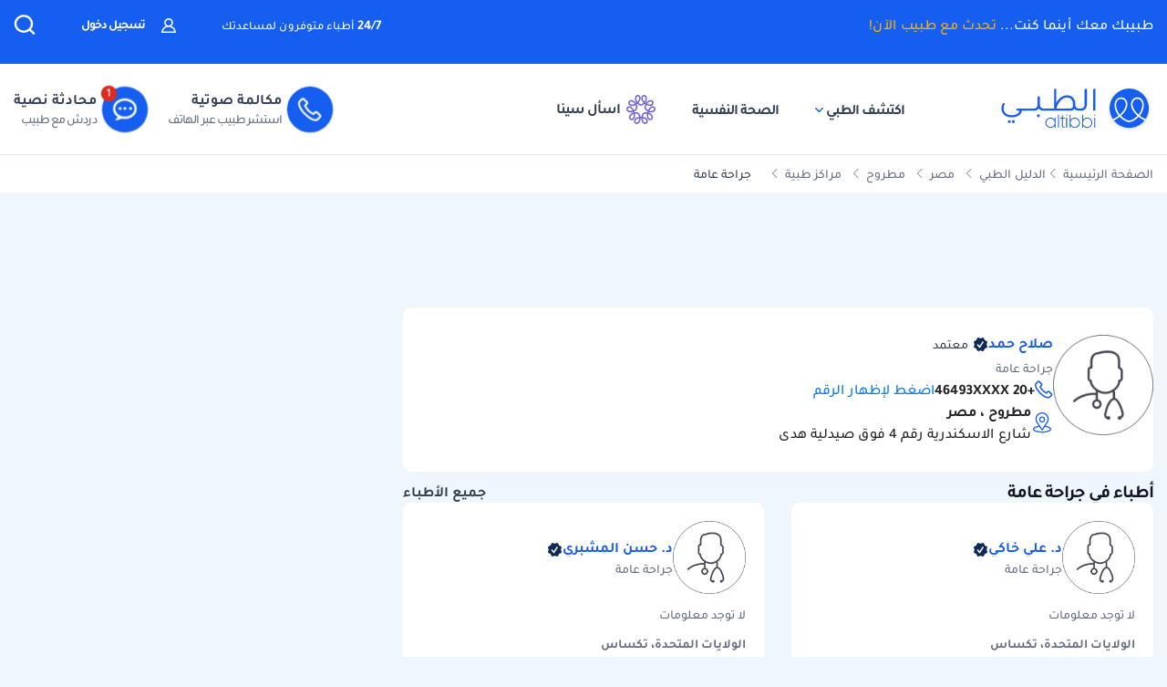

--- FILE ---
content_type: text/html; charset=UTF-8
request_url: https://altibbi.com/%D8%A7%D9%84%D8%AF%D9%84%D9%8A%D9%84-%D8%A7%D9%84%D8%B7%D8%A8%D9%8A/%D8%B5%D9%84%D8%A7%D8%AD-%D8%AD%D9%85%D8%AF-77689
body_size: 20358
content:
<!DOCTYPE html>
<html lang="ar-US">

<head>
    <title itemprop="name">صلاح حمد تخصص جراحة عامة في مصر - مطروح  | الطبي</title>
    <script type="application/ld+json">
        {
    "@context": "https://schema.org",
    "@type": "WebPage",
    "@id": "https://altibbi.com/الدليل-الطبي/%D8%B5%D9%84%D8%A7%D8%AD-%D8%AD%D9%85%D8%AF-77689",
    "url": "https://altibbi.com/الدليل-الطبي/%D8%B5%D9%84%D8%A7%D8%AD-%D8%AD%D9%85%D8%AF-77689",
    "name": "صلاح حمد تخصص جراحة عامة في مصر - مطروح ",
    "description": "معلومات صلاح حمد اخصائي جراحة عامة في مصر - مطروح",
    "inLanguage": "ar-eg",
    "publisher": {
        "@type": "Organization",
        "name": "Altibbi",
        "url": "https://altibbi.com/",
        "logo": {
            "@type": "ImageObject",
            "url": "https://altibbi.com/theme/altibbi/icons/tbi-brand.svg"
        }
    }
}    </script>
    <script>
        const IS_MOBILE = /Android|webOS|iPhone|iPad|iPod|BlackBerry|IEMobile|Opera Mini/i.test(navigator.userAgent);
    </script>
            
<script async src="https://securepubads.g.doubleclick.net/tag/js/gpt.js"></script>
<script data-ad-client="ca-pub-4612676735732934" async src="https://pagead2.googlesyndication.com/pagead/js/adsbygoogle.js"></script>

<script async type="text/javascript">
    window.googletag = window.googletag || {cmd: []};
    googletag.cmd.push(function () {
        googletag.pubads().setTargeting('is_home', ['0']).setTargeting('section', ["location"]);
        googletag.pubads().enableSingleRequest();
        googletag.pubads().collapseEmptyDivs();
        googletag.enableServices();
    });
</script>

<!-- lotame ads -->
<script>
    ! function() {
        window.googletag = window.googletag || {};
        window.googletag.cmd = window.googletag.cmd || [];
        var targetingKey = 'lotame';
        var lotameClientId = '14073';
        var audLocalStorageKey = 'lotame_' + lotameClientId + '_auds';

        // Immediately get audiences from local storage and get them loaded
        try {
            var storedAuds = window.localStorage.getItem(audLocalStorageKey) || '';

            if (storedAuds) {
                googletag.cmd.push(function() {
                    window.googletag.pubads().setTargeting(targetingKey, storedAuds.split(','));
                });
            }
        } catch(e) {
        }

        // Callback when targeting audience is ready to push latest audience data
        var audienceReadyCallback = function (profile) {

            // Get audiences as an array
            var lotameAudiences = profile.getAudiences() || [];

            // Set the new target audiences for call to Google
            googletag.cmd.push(function() {
                window.googletag.pubads().setTargeting(targetingKey, lotameAudiences);
            });
        };

        // Lotame Config
        var lotameTagInput = {
            data: {},
            config: {
                clientId: Number(lotameClientId),
                audienceLocalStorage: audLocalStorageKey,
                onProfileReady: audienceReadyCallback
            }
        };

        // Lotame initialization
        var lotameConfig = lotameTagInput.config || {};
        var namespace = window['lotame_' + lotameConfig.clientId] = {};
        namespace.config = lotameConfig;
        namespace.data = lotameTagInput.data || {};
        namespace.cmd = namespace.cmd || [];
    }();
</script>        <meta charset="utf-8">
<meta name="viewport" content="width=device-width, initial-scale=1.0, viewport-fit=cover, maximum-scale=2, minimum-scale=1.0, minimal-ui">
<meta name="author" content="Altibbi.com">
<!-- Chrome, Firefox OS and Opera -->
<meta name="theme-color" content="#102A56">
<!-- Windows Phone -->
<meta name="msapplication-navbutton-color" content="#195895">
<!-- iOS Safari -->
<meta name="apple-mobile-web-app-status-bar-style" content="#102A56">
<meta name="apple-mobile-web-app-capable" content="yes" />
<meta name="mobile-web-app-capable" content="yes">
<meta property="fb:pages" content="146667996661"/>

<meta name="description"
      content="معلومات صلاح حمد اخصائي جراحة عامة في مصر - مطروح">
<meta http-equiv="X-UA-Compatible" content="IE=edge">

<meta property="fb:app_id" content="253132216348515"/>

<meta property="og:title" content="صلاح حمد تخصص جراحة عامة في مصر - مطروح  | الطبي"/>
<meta property="og:url"
      content="https://altibbi.com/الدليل-الطبي/%D8%B5%D9%84%D8%A7%D8%AD-%D8%AD%D9%85%D8%AF-77689"/>
<meta property="og:image:secure_url"
      content="https://cdn.altibbi.com/global/altibbi-imgs/altibbi_logo.png"/>
<meta property="og:image"
      content="https://cdn.altibbi.com/img/doctor-male.png"/>
<meta property="og:image:width" content="1200px"/>
<meta property="og:image:height" content="630px"/>
<meta property="og:site_name"
      content="الطبي"/>
<meta property="og:description"
      content="معلومات صلاح حمد اخصائي جراحة عامة في مصر - مطروح"/>
<meta property="og:type" content="website"/>
<meta property="og:image:alt"
      content="صلاح حمد-جراحة-عامة"/>

<meta property="twitter:card"
      content="summary"/>
<meta property="twitter:site"
      content="@Altibbi"/>
<meta property="twitter:creator"
      content="@Altibbi"/>
<meta property="twitter:title"
      content="صلاح حمد تخصص جراحة عامة في مصر - مطروح  | الطبي"/>
<meta property="twitter:description"
      content="معلومات صلاح حمد اخصائي جراحة عامة في مصر - مطروح"/>
<meta property="twitter:image"
      content="https://cdn.altibbi.com/global/altibbi-imgs/altibbi_logo.png"/>
<meta property="twitter:image:alt"
      content="صلاح حمد تخصص جراحة عامة في مصر - مطروح "/>
        <meta name="csrf-param" content="_csrf-frontend">
<meta name="csrf-token" content="cyA9XzKfJVPSYSs03L-_AAKewbtJHKk7WGjkEQVJ4Z0yYmQuYdprO70UUgyXyvZoacaQzDBa-Gs_BNJhNCq59Q==">
        <link href="https://altibbi.com/الدليل-الطبي/%D8%B5%D9%84%D8%A7%D8%AD-%D8%AD%D9%85%D8%AF-77689" rel="canonical">
<link href="https://use.fontawesome.com/releases/v5.15.1/css/all.css" rel="stylesheet">
<link href="/assets/18bfb3df2c087f4ee37999b097122595.css?v=1727600164" rel="stylesheet">
<link href="/assets/23d9d9d431585090c809b5fb460f71bf.css?v=1765722314" rel="stylesheet">
<link href="/assets/781e65882ebb8f1de39a7c2155fbe11c.css?v=1765785727" rel="stylesheet">
<link href="/assets/a0067a52bd4638771a9b1277689026ba.css?v=1765722316" rel="stylesheet">
<link href="/assets/c3149fe68d40bdb9537c68f2913a662f.css?v=1765972711" rel="stylesheet">
<style>
#contentNavigatorModal .modal-content{
    background-color: transparent;
    border: unset;
}

#contentNavigatorModal .modal-body{
    padding: 0 !important;
}

@media (min-width: 576px) {
    #contentNavigatorModal .modal-dialog{
        max-width: 360px;
    }
}

.content-navigator-modal-wrapper {   
    border-radius: 12px;
    overflow: hidden;
    background-color: #ffffff;
}

.content-navigator-modal-wrapper .content-navigator-modal-image-wrapper {
    width: 100%;
    min-height: 292px;
    background-color: #155EEF;
    background-image: url('/theme/altibbi/images/content-navigator/modal_iphone.webp?v=1');
    background-repeat: no-repeat;
    background-position: center bottom;
    background-size: 100% auto;
    position: relative;
}

.content-navigator-modal-wrapper .content-navigator-modal-image-wrapper button{
    position: absolute;
    top: 12px;
    left: 12px;
    padding: 8px;
    opacity: .20;
}

.content-navigator-modal-wrapper .content-navigator-modal-content-wrapper {
    padding: 20px 16px 16px;
}

.content-navigator-modal-wrapper .content-navigator-modal-sub-title{
    color: #101828;
    text-align: center;
    font-family: Tajawal, sans-serif;
    font-size: 18px;
    line-height: 22px; 
    font-weight: 700;
    margin-bottom: 6px;
}

.content-navigator-modal-wrapper .content-navigator-modal-main-title{
    color: #101828;
    text-align: center;
    font-family: Tajawal, sans-serif;
    font-size: 26px;
    line-height: 31px; 
    font-weight: 700;
    margin-bottom: 6px;
}

.content-navigator-modal-wrapper .content-navigator-modal-note{
    color: #344054;
    text-align: center;
    font-family: Tajawal, sans-serif;
    font-size: 14px;
    line-height: 20px; 
    font-weight: 700;
    margin-bottom: 24px;
}

.content-navigator-modal-wrapper a{
    color: #ffffff;
    text-align: center;
    font-family: Tajawal, sans-serif;
    font-size: 14px;
    line-height: 20px; 
    font-weight: 700;
    background-color: #155EEF;
    border-radius: 8px;
    padding: 12px 18px;
    
    display: flex;
    justify-content: center;
    align-items: center;
    width: 100%;
    gap: 6px;
}

.content-navigator-modal-wrapper a:hover{
    background-color: #00bcaa;
}
    </style>
<style>    #contentNavigatorDownloadModal .modal-dialog-custom {
        max-width: 345px;
        width: 100%;
        display: flex;
        align-items: center;
        justify-content: center;
        min-height: calc(100vh - 1rem);
    }

    #contentNavigatorDownloadModal .btn-close-custom {
        top: 7px;
        left: 5px;
        z-index: 1051;
        font-size: 30px;
        color: #98A2B3;
        border: none;
        display: flex;
        align-items: center;
        justify-content: center;
    }

    #contentNavigatorDownloadModal .modal-image {
        width: 345px;
        height: 431px;
        cursor: pointer;
        border-radius: 12px;
        display: block;
        max-width: 100%;
    }

    @media (max-width: 768px) {
        #contentNavigatorDownloadModal .modal-dialog-custom {
            margin: unset;
            max-width: 100%;
        }

        #contentNavigatorDownloadModal .btn-close-custom {
            top: 12px;
            left: 12px;
            width: 28px;
            height: 28px;
            font-size: 16px;
        }
    }</style>
<script>var CHAT_WIDGET_MESSAGE_ONE = "مرحبا بك في الطبي";
var CHAT_WIDGET_MESSAGE_TWO = "هل لديك استفسار عن";
var CHAT_WIDGET_MESSAGE_THREE = "المواضيع الطبية؟";
var LATER = "ذكرني لاحقاً";
var CALL_DR = "تحدث مع طبيب ";
var MEDICAL_QUESTION = "لديك استفسار طبي؟";
var CONTACT_US_NOW = "contact_us_now";
var OUR_DRS_HERE = "our_drs_here";
var HOW_CAN_I_HELP = "أطباؤنا هنا لمساعدتك";</script>    <link rel="preload" href="/theme/altibbi/lib/fonts/Tajawal-Medium.woff2" as="font" type="font/ttf" crossorigin>
    <link rel="preload" href="/theme/altibbi/lib/fonts/Tajawal-Regular.woff2" as="font" type="font/ttf" crossorigin>
    <link rel="preload" href="/theme/altibbi/lib/fonts/Tajawal-Bold.woff2" as="font" type="font/ttf" crossorigin>
    <link rel="manifest" href="/manifest.json">
    <link rel="dns-prefetch" href="//cdn.altibbi.com">
    <meta charset="UTF-8">
    <meta name="viewport" content="width=device-width, initial-scale=1.0, maximum-scale=5.0, user-scalable=yes">
</head>
<script>
    let CURRENT_COUNTRY_ISO_CODE = "US";
    let COUNTRY_ID = "51";
    let MEMBER_ID = null;
    let MEMBER_SUBSCRIBED = 0;
    let ENABLE_RASA_CHAT = 0;
    let ENABLE_ALTIBBI_CHAT = 1;
    let ENABLE_ALTIBBI_GSM = 1;
    let DYNAMIC_CTAS_LINKS = {"widget_script":"","subscribe_ribbon_title":"","subscribe_ribbon_body":"","subscribe_ribbon_link":"","mobile":{"sticky_repo_link":"https://wa.me/966547820833?text=%D8%AA%D9%88%D8%A7%D8%B5%D9%84%20%D9%85%D8%B9%20%D8%B7%D8%A8%D9%8A%D8%A8","inread_link":"https://wa.me/966547820833?text=%D8%AA%D9%88%D8%A7%D8%B5%D9%84%20%D9%85%D8%B9%20%D8%B7%D8%A8%D9%8A%D8%A8","inread_answer_link":"https://wa.me/966547820833?text=%D8%AA%D9%88%D8%A7%D8%B5%D9%84%20%D9%85%D8%B9%20%D8%B7%D8%A8%D9%8A%D8%A8","inread_qa_link":"https://wa.me/966547820833?text=%D8%AA%D9%88%D8%A7%D8%B5%D9%84%20%D9%85%D8%B9%20%D8%B7%D8%A8%D9%8A%D8%A8","inread_article_ribbon_link":"https://wa.me/966547820833?text=%D8%AA%D9%88%D8%A7%D8%B5%D9%84%20%D9%85%D8%B9%20%D8%B7%D8%A8%D9%8A%D8%A8","inread_term_ribbon_link":"https://wa.me/966547820833?text=%D8%AA%D9%88%D8%A7%D8%B5%D9%84%20%D9%85%D8%B9%20%D8%B7%D8%A8%D9%8A%D8%A8","navbar_cta":"https://wa.me/966547820833?text=%D8%AA%D9%88%D8%A7%D8%B5%D9%84%20%D9%85%D8%B9%20%D8%B7%D8%A8%D9%8A%D8%A8","lab_test_cta":"https://wa.me/966547820833?text=%D8%AA%D9%88%D8%A7%D8%B5%D9%84%20%D9%85%D8%B9%20%D8%B7%D8%A8%D9%8A%D8%A8","preg_header_cta":"https://wa.me/966547820833?text=%D8%AA%D9%88%D8%A7%D8%B5%D9%84%20%D9%85%D8%B9%20%D8%B7%D8%A8%D9%8A%D8%A8","riaya_link":"https://wa.me/966547820833?text=%D8%AA%D9%88%D8%A7%D8%B5%D9%84%20%D9%85%D8%B9%20%D8%B7%D8%A8%D9%8A%D8%A8","homepage_cta":"https://altibbi.com/subscribe","quiz_cta_link":"https://wa.me/966547820833?text=%D8%AA%D9%88%D8%A7%D8%B5%D9%84%20%D9%85%D8%B9%20%D8%B7%D8%A8%D9%8A%D8%A8","drug_inread_link":"https://wa.me/966547820833?text=%D8%AA%D9%88%D8%A7%D8%B5%D9%84%20%D9%85%D8%B9%20%D8%B7%D8%A8%D9%8A%D8%A8","q_and_a_banner":"https://wa.me/966547820833?text=%D8%AA%D9%88%D8%A7%D8%B5%D9%84%20%D9%85%D8%B9%20%D8%B7%D8%A8%D9%8A%D8%A8","header_call_cta":"https://wa.me/966547820833?text=%D8%AA%D9%88%D8%A7%D8%B5%D9%84%20%D9%85%D8%B9%20%D8%B7%D8%A8%D9%8A%D8%A8","header_chat_cta":"https://wa.me/966547820833?text=%D8%AA%D9%88%D8%A7%D8%B5%D9%84%20%D9%85%D8%B9%20%D8%B7%D8%A8%D9%8A%D8%A8","mental_health_wa_link":"https://wa.me/966547820833?text=%D8%AA%D9%88%D8%A7%D8%B5%D9%84%20%D9%85%D8%B9%20%D8%B7%D8%A8%D9%8A%D8%A8","nav_cta_link":"https://wa.me/966547820833?text=%D8%AA%D9%88%D8%A7%D8%B5%D9%84%20%D9%85%D8%B9%20%D8%B7%D8%A8%D9%8A%D8%A8"},"desktop":{"sticky_repo_link":"https://altibbi.com/subscribe","inread_link":"https://altibbi.com/subscribe","inread_answer_link":"https://altibbi.com/subscribe","inread_qa_link":"https://altibbi.com/subscribe","inread_article_ribbon_link":"https://altibbi.com/subscribe","inread_term_ribbon_link":"https://altibbi.com/subscribe","navbar_cta":"https://altibbi.com/subscribe","lab_test_cta":"https://altibbi.com/subscribe","preg_header_cta":"https://altibbi.com/subscribe?tbi_subscription_plan_id=871","riaya_link":"https://altibbi.com/subscribe?coupon_code=mamakll858ma12","homepage_cta":"https://wa.me/966547820833?text=%D8%AA%D9%88%D8%A7%D8%B5%D9%84%20%D9%85%D8%B9%20%D8%B7%D8%A8%D9%8A%D8%A8","quiz_cta_link":"https://altibbi.com/subscribe","drug_inread_link":"https://wa.me/966547820833?text=%D8%AA%D9%88%D8%A7%D8%B5%D9%84%20%D9%85%D8%B9%20%D8%B7%D8%A8%D9%8A%D8%A8","q_and_a_banner":"https://altibbi.com/subscribe","header_call_cta":"https://altibbi.com/subscribe","header_chat_cta":"https://altibbi.com/subscribe","mental_health_wa_link":"https://wa.me/966547820833?text=%D8%AA%D9%88%D8%A7%D8%B5%D9%84%20%D9%85%D8%B9%20%D8%B7%D8%A8%D9%8A%D8%A8","nav_cta_link":"https://wa.me/966547820833?text=%D8%AA%D9%88%D8%A7%D8%B5%D9%84%20%D9%85%D8%B9%20%D8%B7%D8%A8%D9%8A%D8%A8"}};
    let ENABLE_NAVIGATOR_STICKY = 0;
    let ENABLE_CONTENT_NAVIGATOR = 1;
    let IS_CLARITY_ENABLE = 0;
</script>

<body data-country="US">

<!-- AdBlockers Detector  -->
<div id="ad-blocker-detector d-none">
    <div class="adBanner">
    </div>
</div>

<!-- Google Tag Manager (noscript) -->
<noscript>
    <iframe src="https://www.googletagmanager.com/ns.html?id=GTM-WHXVK4VT"
            height="0" width="0" style="display:none;visibility:hidden"
    ></iframe>
</noscript>
<!-- End Google Tag Manager (noscript) -->

<!--header-->
    <div class="nav_wrapper">
<div class="navbar-container guest_wrapper bg-white">
    <div>
        <div class="main-nav-container">
            <div class="main_header_banner position-relative">
                <div class="container">
                    <!-- Main green banner -->
                    
<div class="d-flex align-items-center justify-content-between h-100 w-100 mb-2 position-relative main-green-header">
    <div class="white-color-hover text-right fn-sm-10 d-none d-md-block ">
        طبيبك معك أينما كنت...        <a class="subscription_txt_camp js_sticky_repo" href="/subscribe" data-pjax="0" data-event-name="campaign subscription lead" data-dynamic-link="sticky_repo_link"> تحدث مع طبيب الآن!</a>    </div>
    <p class="header-white fn-13 d-none d-md-block ml-50 mr-lg-auto">
        <span class="bold fn-15 fn-sm-13">24/7 </span>أطباء متوفرون لمساعدتك    </p>
            <!--    Login Link   -->
        <a data-pjax="0" href="/member/auth"
           class="login-link-item d-none d-md-block  ml-50"
           data-test-id="login-btn"
           data-event-name="Sign in cta clicked"
        >
            <img src="/theme/altibbi/images/navbar/profileas.svg"
                 width="16px"
                 height="16px"
                 alt="profile-icons" class="ml-3">
            تسجيل دخول        </a>
    

    <a data-pjax="0" class="d-block d-md-none px-0 logo-margin" href="/">
        <img width="100"
             height="46"
             src='/theme/altibbi/icons/tbi-brand-all-white.svg'
             alt="موقع الطبي للمعلومات الطبية والصحية | أمراض وعلاج وأدوية"
             class="altibbi-logo-v2">
    </a>


    <div class="d-flex justify-content-end align-items-center">
        

                    <div class="search-navbar_B js-search search-navbar-guest rounded-pill" data-toggle="modal"
                 data-target="#search" data-test-id="nav-bar_search">
                <span class="d-sm-none ">إبحث</span>
                <span>
                    <svg height="24px" width="24px" viewBox="0 0 18 18" version="1.1" xmlns="http://www.w3.org/2000/svg"
                         xmlns:xlink="http://www.w3.org/1999/xlink">
                        <g stroke="none" stroke-width="1" fill="none" fill-rule="evenodd">
                            <g transform="translate(-262.000000, -19.000000)" fill="#fff" fill-rule="nonzero"
                               stroke="#fff">
                                <g transform="translate(271.000000, 28.000000) scale(-1, 1) translate(-271.000000, -28.000000) translate(263.000000, 20.000000)">
                                    <g transform="translate(8.000000, 8.000000) scale(-1, 1) translate(-8.000000, -8.000000) ">
                                        <path d="M12.6146154,11.863373 C13.7983333,10.5984563 14.4528205,8.95991733 14.4524359,7.26186874 C14.4524359,3.44957238 11.2116667,0.347829575 7.22820513,0.347829575 C3.24076925,0.344029355 0,3.44564597 0,7.25794233 C0,11.0702387 3.24076925,14.171978 7.22423076,14.171978 C8.99897436,14.1748001 10.7117949,13.54817 12.0320513,12.4129474 L15.2974359,15.5382451 C15.3744872,15.6123561 15.4796154,15.6534607 15.5887179,15.6521432 C15.6975641,15.6516202 15.8020513,15.610761 15.8801282,15.5382451 C15.9567949,15.4647477 16,15.3652378 16,15.2614334 C16,15.157629 15.9567949,15.0578737 15.8801282,14.9846217 L12.6146154,11.863373 Z M0.820512821,7.25794233 C0.820512821,3.87755081 3.6920513,1.12931087 7.22423076,1.12931087 C10.7561538,1.12931087 13.6278205,3.87755081 13.6278205,7.25794233 C13.6278205,10.6383339 10.7561538,13.3867004 7.22423076,13.3867004 C3.6920513,13.3905002 0.820512821,10.6383339 0.820512821,7.25794233 Z"
                                              id="Shape"></path>
                                    </g>
                                </g>
                            </g>
                        </g>
                    </svg>
                </span>
            </div>
        

        <a href="#" id="mobile-burger-menu" class="d-block mobile-burger-menu-open d-md-none mr-3">
            <img class="pointer"
                 src="/theme/altibbi/images/navbar/menu.svg"
                 alt="menu" data-event-name="Menu Opened"
                 width="24px"
                 height="24px"
                 data-event-properties=" {&quot;Variation&quot;:&quot;Left&quot;}"/>
        </a>

    </div>


</div>

                </div>
            </div>
            <!-- Desktop white header -->
            
<div class="white-header d-sm-none d-none d-sm-block">
    <div class="container h-100 overflow-x-hidden">
        <div class="d-flex align-items-center justify-content-between h-100 w-100 lan-en ">
            <div class="d-flex justify-content-start align-items-center w-lg-50">
                                    <a class="d-block px-0 logo-margin d-sm-none d-md-block"
                       href="/"  aria-label="altibbi-logo">
                        <img width="100"
                             height="30"
                             src="/theme/altibbi/icons/tbi-brand.svg"
                             alt="altibbi logo"
                             class="altibbi-logo-v2 d-block"
                        >
                    </a>
                    <a href="#"
                       id="discover-altibbi"
                       data-test-id="header-discover-altibbi"
                       data-even-name="Menu Opened"
                       class="nav-link-altibbi ml-40 hide-mobile ml-mobile-0">
                        اكتشف الطبي                        <span>
                            <img src="/theme/altibbi/icons/tbi-arrow-down.svg" alt="arrow"
                                   width="9px"
                                   height="15px"
                                   class="arrow-color-navbar">
                        </span>
                    </a>
                    <a href="/landing-pages/psychology"
                       class="nav-link-altibbi ml-40 hide-mobile hide-tablet"
                       data-test-id="nav-bar_nutrition-page"
                       id="nav-bar_nutrition-page"
                    >
                        الصحة النفسية                    </a>
                    <a class="nav-link-altibbi ml-40 hide-mobile hide-tablet d-none"
                       href="/landing-pages/psychology"
                       data-test-id="nav-bar_psychology-page"
                       id="nav-bar_psychology-page"
                    >
                        الصحة النفسية                    </a>
                    <a class="nav-link-altibbi hide-mobile hide-tablet"
                       href="/sina"
                       data-test-id="nav-bar_content-navigator"
                       data-event-name="Sina clicked"
                       data-event-properties="{&quot;source&quot;:&quot;header&quot;}"
                    >
                        <img class="ml-1" src="https://cdn.altibbi.com/theme/altibbi/icons/mega-menu/new-list/sina_new_logo.svg?v=9994"
                             alt="sina logo" width="32px" height="32px"
                        >
                        اسأل سينا                    </a>
                            </div>
                            <div class='d-flex justify-content-start align-items-center' id="id-cta-doc">
                                        <a class="header-consultation-lead d-flex flex-lg-row flex-column justify-content-center ml-lg-4 ml-3 js-call-medium js-navbar-cta-dynamic-call-a-dr-cta js-enable-gsm"
                       data-test-id="header_call-consultation"
                       data-event-name="Consultation Lead"
                       data-event-properties="{&quot;Lead Source&quot;:&quot;Universal_Navbar_buttons&quot;,&quot;Content Type&quot;:&quot;Navbar&quot;,&quot;Supported Country&quot;:&quot;true&quot;}"
                       data-dynamic-link="header_call_cta"
                       href="/consultation/new-consultation#">
                        <div class="cta-bg img-center mx-auto ml-lg-2 shk header-consultation-lead">
                            <img src="/theme/altibbi/icons/tbi-phone.svg"
                                 width="24px"
                                 height="24px"
                                 alt="phone-call" class="d-block m-auto img-center mobile-display header-consultation-lead">
                        </div>
                        <p class="primary-text w-100 display-mobile w-100">مكالمة صوتية</p>
                        <div class="hide-mobile header-consultation-lead" data-selector="dial__txt">
                            <p class="primary-text w-100 header-consultation-lead">مكالمة صوتية</p>
                            <p class="secondary-text w-100 header-consultation-lead">استشر طبيب عبر الهاتف</p>
                        </div>
                    </a>
                                                            <a class="header-consultation-lead d-flex flex-lg-row flex-column justify-content-center js-chat-medium js-navbar-cta-dynamic-call-a-dr-cta js-enable-chat show-cta-exp"
                       data-test-id="header_chat-consultation"
                       data-event-name="Consultation Lead"
                       data-dynamic-link="header_chat_cta"
                       data-event-properties="{&quot;Lead Source&quot;:&quot;Universal_Navbar_buttons&quot;,&quot;Content Type&quot;:&quot;Navbar&quot;,&quot;Supported Country&quot;:&quot;true&quot;,&quot;version&quot;:&quot;old&quot;}"
                       href="/consultation/new-consultation#">
                        <div class="cta-bg img-center mx-auto ml-lg-2 shk header-consultation-lead cta-header-box">
                            <img src="/theme/altibbi/images/navbar/chat.svg" alt="phone-call"
                                 width="24px"
                                 height="24px"
                                 class="d-block m-auto img-center mobile-display header-consultation-lead">
                        </div>
                        <p class="primary-text w-100 display-mobile">محادثة نصية</p>
                        <div class="hide-mobile header-consultation-lead" data-selector="chat__txt">
                            <p class="primary-text w-100 header-consultation-lead">محادثة نصية</p>
                            <p class="secondary-text w-100 header-consultation-lead">دردش مع طبيب
</p>
                        </div>
                    </a>
                                    </div>
                    </div>
    </div>
</div>

        </div>
    </div>
</div>
    <div class="doctor_images_call_dr_buttons">
        
<a class="doctor-images-banner d-md-none px-3"
   data-dynamic-link="nav_cta_link"
   data-event-name="300 doctors clicked"
   href="/consultation/new-consultation">
    <img src="/theme/altibbi/images/navbar/online_doctors.webp" alt="online doctors" height="29px" width="74px"/>
    <p class="banner-text flex-grow-1 mt-1"><span class="number-highlight">300</span> طبيب متوفر لمساعدتك </p>
    <img src="/theme/altibbi/icons/tbi-all-time.svg" width="29px" height="29px" alt="available doctors icon">
</a>
        

<div class="guest_ctas_container d-md-none ctas_wrapper d-flex">
    <a class="cta-item-box     js-call-medium js-enable-gsm call d-flex header-consultation-lead"
       data-test-id="header_chat-consultation"
       data-event-name="Consultation Lead"
       data-event-properties="{&quot;Lead Source&quot;:&quot;Universal_Navbar_buttons&quot;,&quot;Content Type&quot;:&quot;Navbar&quot;,&quot;Supported Country&quot;:&quot;true&quot;,&quot;version&quot;:&quot;a&quot;}"
       data-dynamic-link="header_call_cta"
       href="/consultation/new-consultation#">
        <div class="dial__ic header-consultation-lead">
            <img src="/theme/altibbi/icons/tbi-call-default.svg" alt="dial-up" width="32" height="32"
                 class="dial__ic dial header-consultation-lead">
        </div>
        <div class="dial__txt header-consultation-lead">
            <p class="highlight-header header-consultation-lead">مكالمة صوتية</p>
            <p class="highlight-description header-consultation-lead">استشر طبيب عبر الهاتف</p>
        </div>
        <div class="only-one-medium-button hide header-consultation-lead">
            ابدأ المكالمة الآن        </div>
    </a>
    <a class="cta-item-box     js-chat-medium js-enable-chat show-cta-exp chat d-flex header-consultation-lead "
       data-test-id="header_chat-consultation"
       data-event-name="Consultation Lead"
       data-event-properties="{&quot;Lead Source&quot;:&quot;Universal_Navbar_buttons&quot;,&quot;Content Type&quot;:&quot;Navbar&quot;,&quot;Supported Country&quot;:&quot;true&quot;,&quot;version&quot;:&quot;old&quot;}"
       data-dynamic-link="header_chat_cta"
       href="/consultation/new-consultation#">
        <div class="chat__ic header-consultation-lead">
            <img src="/theme/altibbi/icons/tbi-chat-default.svg" alt="dial-up" width="32" height="32" class="chat__ic chat header-consultation-lead">
        </div>
        <div class="chat__txt header-consultation-lead">
            <p class="highlight-header header-consultation-lead">محادثة نصية</p>
            <p class="highlight-description header-consultation-lead">دردش مع طبيب
</p>
        </div>
        <div class='only-one-medium-button hide header-consultation-lead'>
            ابدأ المحادثة الآن        </div>
    </a>
</div>
    </div>
</div>


<div id="mega-menu-wrapper">
    

<a href="#"
   id="open-mega-menu"
   data-toggle="dropdown"
   class="d-none">
</a>
<section id="megaMenu"
         aria-labelledby="openMegaMenu"
         class="mega-header mobile-burger-menu dropdown-menu dropdown-menu-large main-menu row new-main-menu dropdown_menu--animated dropdown_menu-effect rounded-0 m-0">
    <div class="container">
        <div class="row mega-menu-main-row">
            <div class="col-12 d-md-none d-sm-block menu-logo">
                <div class="mega-menu-header">
                    <div class="right-side">
                                                    <a class="guest-user-mega" data-event-name="Sign in cta clicked" href="/member/auth">
                                <div class="guest-user-avatar">
                                    <img class="guest-avatar" src="/theme/altibbi/icons/mega-menu/tbi-user-gray.svg" alt="">
                                </div>
                                <p class="guest-login">تسجيل الدخول</p>
                            </a>
                                            </div>
                    <div class="left-side">
                        <img class='float-left close-new'
                             src='/theme/altibbi/icons/tbi-close.svg' alt='Close'>
                    </div>
                </div>
            </div>
            <section class="col-lg-10 col-12">
                <div class="d-md-none d-flex depression-community-box">
                    <a href="/sina"
                       class="sina-top-mobile-banner-box"
                       data-event-name="Sina Banner clicked"
                       data-event-properties="{&quot;type&quot;:&quot;mega_menu_banner&quot;}"
                    >
                        <div class="sina-top-mobile-banner">
                            <div class="sina-logo-wrapper">
                                <img src="/theme/altibbi/icons/mega-menu/new-list/sina_new_logo.svg"
                                     width="40px"
                                     height="40px"
                                     alt="sina-logo"
                                />
                            </div>
                            <div>
                            <span class="sina-top-mobile-banner-title">
                                سينا مساعدك الصحي الذكي!                            </span>
                                <p class="sina-top-mobile-banner-body">
                                    إجابات صحية موثوقة، وتحليل دقيق لفحوصاتك الطبية                                </p>
                            </div>
                        </div>
                        <span class="sina-top-mobile-banner-button">
                            تحدث مجانًا                        </span>
                        <span class="new">جديد</span>
                    </a>
                </div>
                <div class="row buttons-wrapper">
                    <section class='col-md-4 col-12 buttons-group'>
                        <p class='section-list-head'>الأكثر زيارة</p>
                        <ul class="row list-container"><li class="list-item-box"><a class="list-item-container" href="/sina" data-pjax="0"  data-event-name="Sina Banner clicked" data-event-properties="{&quot;source&quot;:&quot;mega menu&quot;,&quot;type&quot;:&quot;mega_menu_list&quot;}" data-test-id="megamenu-ask-sina-touchpoint">
                            <div class="mega-menu__image-container">
                                <i class="item-background" style="background-position: -492px 0px"></i>
                            </div>
                            <div class="flex-grow-1">
                                <span class="item-title flex-grow-1">
                                    <div class="d-flex justify-content-between flex-grow-1">سينا مساعدك الذكي <span class="new-element">جديد</span></div>
                                    <div class="preg-label"></div>
                                </span>
                                <p class="item-desc mt-1">اسأل ، استفسر و اطمئن على صحتك</p>
                            </div>
                        </a></li>
<li class="list-item-box"><a class="list-item-container" href="/اسئلة-طبية" data-pjax="0"  data-event-name="" data-event-properties="" data-test-id="megamenu-free-question-answers">
                            <div class="mega-menu__image-container">
                                <i class="item-background" style="background-position: 1px 0px"></i>
                            </div>
                            <div class="flex-grow-1">
                                <span class="item-title flex-grow-1">
                                    <div class="d-flex justify-content-between flex-grow-1">أسئلة وإجابات طبية</div>
                                    <div class="preg-label"></div>
                                </span>
                                <p class="item-desc mt-1">أطباء متخصصين للإجابة على استفسارك</p>
                            </div>
                        </a></li>
<li class="list-item-box"><a class="list-item-container" href="/مقالات-طبية" data-pjax="0"  data-event-name="" data-event-properties="" data-test-id="megamenu-articles">
                            <div class="mega-menu__image-container">
                                <i class="item-background" style="background-position: -40px 0px"></i>
                            </div>
                            <div class="flex-grow-1">
                                <span class="item-title flex-grow-1">
                                    <div class="d-flex justify-content-between flex-grow-1">المقالات الطبية</div>
                                    <div class="preg-label"></div>
                                </span>
                                <p class="item-desc mt-1">مقالات موثقة من الأطباء وفريق الطبي</p>
                            </div>
                        </a></li>
<li class="list-item-box"><a class="list-item-container new-pregnancy" href="/الحمل-و-الولادة" data-pjax="0"  data-event-name="" data-event-properties="" data-test-id="megamenu-pregnency">
                            <div class="mega-menu__image-container">
                                <i class="item-background" style="background-position: -80px 0px"></i>
                            </div>
                            <div class="flex-grow-1">
                                <span class="item-title flex-grow-1">
                                    <div class="d-flex justify-content-between flex-grow-1">الحمل والولادة</div>
                                    <div class="preg-label">رحلة الحمل خطوة بخطوة</div>
                                </span>
                                <p class="item-desc mt-1">تابعي تفاصيل رحلة حملك وتطورات جنينك</p>
                            </div>
                        </a></li></ul>                    </section>
                    <section class="col-md-4 col-12 buttons-group">
                        <p class="section-list-head">اكتشف الطبي</p>
                        <ul class="list-item-box row d-md-none d-flex"><li>
                                    <div class="new-list-item">
                                        <a href="/landing-pages/psychology" class="list"
                                         data-test-id="megamenu-mental-health"
                                         data-event-name="mental_health_banner_clicked"
                                         data-event-properties="{&quot;source&quot;:&quot;mega menu&quot;}"
                                         
                                         >
                                            <span>
                                                <img class="new-item-img js-lazy-image" data-src="https://cdn.altibbi.com/theme/altibbi/icons/mega-menu/new-list/mental-health-new-mobile.svg" width="40" height="40" alt="icon">
                                            </span>
                                            <span class="new-title">الصحة النفسية</span>
                                            <p class="new-body">خطوتك الأولى نحو صحة نفسية أفضل</p>
                                        </a>
                                     </div>
                                 </li>
<li>
                                    <div class="new-list-item">
                                        <a href="/mama-community" class="list"
                                         data-test-id="megamenu-mama-community"
                                         data-event-name=""
                                         data-event-properties=""
                                         
                                         >
                                            <span>
                                                <img class="new-item-img js-lazy-image" data-src="https://cdn.altibbi.com/theme/altibbi/icons/mega-menu/new-list/mama-community.svg" width="40" height="40" alt="icon">
                                            </span>
                                            <span class="new-title">الطبي ماما</span>
                                            <p class="new-body">mama-community-body</p>
                                        </a>
                                     </div>
                                 </li></ul>                        <ul class="row list-container"><li class="list-item-box"><a class="list-item-container" href="/الادوية/الاسماء-التجارية" data-pjax="0" data-test-id="megamenu-drugs">
                            <div class="mega-menu__image-container">
                                <i class="item-background" style="background-position: -122px 0px"></i>
                            </div>
                            <div>
                                <span class="item-title">موسوعة الأدوية</span>
                                <p class="item-desc mt-1">معلومات مفصلة عن الأدوية والعلاجات</p>
                            </div>
                        </a></li>
<li class="list-item-box"><a class="list-item-container" href="/location/search-route" data-pjax="0" data-test-id="megamenu-al-daleel">
                            <div class="mega-menu__image-container">
                                <i class="item-background" style="background-position: -202px 0px"></i>
                            </div>
                            <div>
                                <span class="item-title">الدليل الطبي</span>
                                <p class="item-desc mt-1">أكبر شبكة طبية في الوطن العربي</p>
                            </div>
                        </a></li>
<li class="list-item-box"><a class="list-item-container" href="/اخبار-طبية" data-pjax="0" data-test-id="megamenu-news">
                            <div class="mega-menu__image-container">
                                <i class="item-background" style="background-position: -241px 0px"></i>
                            </div>
                            <div>
                                <span class="item-title">الأخبار الطبية</span>
                                <p class="item-desc mt-1">آخر الأخبار الطبية</p>
                            </div>
                        </a></li>
<li class="list-item-box"><a class="list-item-container" href="/الفحوصات-والتحاليل" data-pjax="0" data-test-id="megamenu-labs">
                            <div class="mega-menu__image-container">
                                <i class="item-background" style="background-position: -285px 0px"></i>
                            </div>
                            <div>
                                <span class="item-title">المختبرات الطبية</span>
                                <p class="item-desc mt-1">معلومات عن الفحوصات والتحاليل الطبية </p>
                            </div>
                        </a></li></ul>                    </section>
                    <section class="col-md-4 col-12 custom-margin-desktop">
                        <ul class="row list-container"><li class="list-item-box"><a class="list-item-container" href="/حاسبات-طبية" data-pjax="0" data-test-id="megamenu-calculator">
                            <div class="mega-menu__image-container">
                                <i class="item-background" style="background-position: -327px 0px"></i>
                            </div>
                            <div>
                                <span class="item-title">الحاسبات الطبية</span>
                                <p class="item-desc mt-1">اكتشف آخر الحاسبات الطبية</p>
                            </div>
                        </a></li>
<li class="list-item-box"><a class="list-item-container" href="/ابحاث-طبية" data-pjax="0" data-test-id="megamenu-publication">
                            <div class="mega-menu__image-container">
                                <i class="item-background" style="background-position: -368px 0px"></i>
                            </div>
                            <div>
                                <span class="item-title">الأوراق والأبحاث المنشورة</span>
                                <p class="item-desc mt-1">أوراق وأبحاث منشورة من موقع الطبي</p>
                            </div>
                        </a></li>
<li class="list-item-box"><a class="list-item-container" href="/مصطلحات-طبية" data-pjax="0" data-test-id="megamenu-terms">
                            <div class="mega-menu__image-container">
                                <i class="item-background" style="background-position: -408px 0px"></i>
                            </div>
                            <div>
                                <span class="item-title">مصطلحات طبية</span>
                                <p class="item-desc mt-1">موسوعة للمصطلحات الطبية والمعلومات </p>
                            </div>
                        </a></li>
<li class="list-item-box"><a class="list-item-container" href="/اختبر-نفسك" data-pjax="0" data-test-id="megamenu-quizzes">
                            <div class="mega-menu__image-container">
                                <i class="item-background" style="background-position: -449px 0px"></i>
                            </div>
                            <div>
                                <span class="item-title">اختبر نفسك</span>
                                <p class="item-desc mt-1">اختبر نفسك مع الطبي</p>
                            </div>
                        </a></li></ul>                    </section>
                </div>
                    <a class="taa-mega-menu taa-mobile d-md-none d-flex flex-row-reverse justify-content-between align-items-center"
                       id="taa-banner-mobile"
                       href="/consultation/new-consultation#"
                       data-dynamic-link="homepage_cta"
                    >
                        <div class="taa-mega-image">
                            <img data-src="/theme/img/taa-logo.png" alt="" class="js-lazy-image taa-logo" />
                        </div>
                        <p class="taa-description">
                            نقبل تأمين التعاونية على الاستشارات الطبية                        </p>
                    </a>
                <div class="row d-md-none d-flex">
                    <div class="col-12">
                        <section class='new-list-container-mobile'>
                            <a href="/sina"
                               class="sina-banner-mobile-container"
                               data-event-name="Sina Banner clicked"
                               data-event-properties="{&quot;type&quot;:&quot;mega_menu_mobile&quot;}"
                            >
                                <div class="sina-banner-mobile-slider">
                                    <div class="sina-banner-mobile-view">
                                        <div class="sina-banner-mobile-inner">
                                            <img class="sina-mobile-image"
                                                 src="/theme/altibbi/icons/mega-menu/new-list/sina_new_logo.svg"
                                                 width="40px"
                                                 height="40px"
                                                 alt="sina-logo"
                                            />
                                            <div>
                                                <span class="sina-mobile-title">
                                                    سينا مستشارك الصحي الذكي                                                </span>
                                                <p class="sina-mobile-body">
                                                    اسأل، استفسر، واطمئن على صحتك خلال ثواني                                                </p>
                                            </div>
                                        </div>
                                    </div>
                                </div>
                            </a>
                        </section>
                    </div>
                </div>
                <div class="row mx-0">
                    <section class='col-12 px-0'>
                        <ul class='app-promotion-box'>
                            <li class='col-md-6 app-promotion-item'>
                                <div class="app-promotion">
                                    <div class='content-wrapper'>
                                        <div class="content-box">
                                            <div class='app-promotion-note'>
                                                تطبيق الطبي                                            </div>
                                            <div class='app-promotion-title'>
                                                أكبر تطبيق طبي عربي على الإنترنت!                                            </div>
                                        </div>
                                        <a class='app-promotion-cta' href="/تطبيق-الطبي-استشارات-طبية-موثوقة">
                                            اكتشف المزيد                                        </a>
                                    </div>
                                </div>
                            </li>

                            <li class="col-md-6 app-promotion-item">
                                <div class="app-promotion diet-plans">
                                    <div class='content-wrapper'>
                                        <div class="content-box">
                                            <div class='app-promotion-note'>
                                                رشاقتك تبدأ بخطوة!                                            </div>
                                            <div class='app-promotion-title'>
                                                اكتشف أفضل<br>
                                                الحميات لجسم مثالي                                            </div>
                                        </div>
                                        <a class="app-promotion-cta" href="/الحميات-الغذائية">
                                            اكتشف المزيد                                        </a>
                                    </div>
                                </div>
                            </li>

                            <li class="col-md-6 app-promotion-item">
                                <div class="app-promotion pregnancy">
                                    <div class='content-wrapper'>
                                        <div class="content-box">
                                            <div class='app-promotion-note'>
                                                تطبيق الطبي ماما                                            </div>
                                            <div class='app-promotion-title'>
                                                رفيقك في رحلة الحمل والأمومة!                                            </div>
                                        </div>
                                        <a class="app-promotion-cta" href="/تطبيق-الطبي-ماما-للحمل-والامومة">
                                            اكتشفي المزيد                                        </a>
                                    </div>
                                    <div class="image-wrapper">
                                        <img
                                            data-src="https://cdn.altibbi.com/theme/altibbi/images/pregnancy/pregnancy-aso.webp"
                                            class="js-lazy-image"
                                            width="112px"
                                            height="142px"
                                            alt="pregnancy-aso"
                                        >
                                    </div>
                                </div>
                            </li>
                        </ul>
                    </section>
                </div>
            </section>

            <section class="col-12 col-lg-2 new-sections d-flex d-md-none d-lg-flex">
                <a href="/sina"
                   class="sina-banner-box"
                   data-event-name="Sina Banner clicked"
                   data-event-properties="{&quot;type&quot;:&quot;mega_menu_side&quot;}"
                >
                    <div class="sina-logo-wrapper">
                        <img src="/theme/altibbi/icons/mega-menu/new-list/sina_new_logo.svg"
                             width="40px"
                             height="40px"
                             alt="sina-logo"
                        />
                    </div>

                    <div>
                        <span class="sina-banner-title">
                            سينا مساعدك الصحي الذكي!                        </span>
                        <p class="sina-banner-body">
                            إجابات صحية موثوقة، وتحليل دقيق لفحوصاتك الطبية                        </p>
                    </div>

                    <span class="sina-banner-button">
                        تحدث مجانًا                    </span>

                    <span class="new">جديد</span>
                </a>
                <section class="new-list-container d-none d-md-block">
                    <ul class="new-items-list"><li><div class="new-list-item">
                                <a href="/landing-pages/food-estimation" class="list"
                                   data-test-id="megamenu-food-estimation"
                                   data-event-name="Food estimation calculator clicked"
                                   data-event-properties="{&quot;source&quot;:&quot;mega menu&quot;}"
                                     
                                 >
                                    <span>
                                        <img class="new-item-img" src="https://cdn.altibbi.com/theme/altibbi/icons/mega-menu/new-list/food.svg" alt="icon">
                                    </span>
                                    <span class="new-title">حاسبة سعراتك الذكية</span>
                                    <p class="new-body">  قدر وجباتك واحتياجاتك الغذائية على الفور</p>
                                </a>
                            </div></li>
<li><div class="new-list-item">
                                <a href="/landing-pages/psychology" class="list"
                                   data-test-id="megamenu-mental-health"
                                   data-event-name="mental_health_banner_clicked"
                                   data-event-properties="{&quot;source&quot;:&quot;mega menu&quot;}"
                                     
                                 >
                                    <span>
                                        <img class="new-item-img" src="https://cdn.altibbi.com/theme/altibbi/icons/mega-menu/new-list/mental-health-new.svg" alt="icon">
                                    </span>
                                    <span class="new-title">الصحة النفسية</span>
                                    <p class="new-body">خطوتك الأولى نحو صحة نفسية أفضل</p>
                                </a>
                            </div></li></ul>                </section>
                    <a class="taa-mega-menu" id="taa-banner-desktop"
                       href="/consultation/new-consultation#"
                       data-dynamic-link="homepage_cta"
                    >
                        <div class="taa-mega-image">
                            <img data-src="/theme/img/taa-logo.png" alt="" class="js-lazy-image taa-logo" />
                        </div>
                        <p class="taa-description">
                            نقبل تأمين التعاونية على الاستشارات الطبية                        </p>
                    </a>
        </div>
    </div>
</section>
</div>
<!-- Modal -->
<div class="modal fade search-modal" id="search" tabindex="-1" role="dialog" aria-labelledby="exampleModalCenterTitle"
     aria-hidden="true">
    <div class="modal-dialog modal-dialog-centered w-100 search-dialog-modal m-0 p-0" role="document">
        <div class="modal-content search-section-modal">
            <div class="container position-relative">
                <div class="center-modal-content container">
                    <div class="search-logo-wrapper col-12 mx-auto">
                        <img class="js-lazy-image"
                             data-src="/theme/altibbi/svg/new-logo.svg"
                             alt="altibbi logo"
                             width="270px"
                             height="72px"
                        >
                    </div>
                    <div class="search-input mx-auto position-relative col-12 col-lg-5 mx-auto justify-content-between">
                        <form id="search-form" action="/search/general" method="get" accept-charset="UTF-8">                        <meta content="https://altibbi.com/search/questions?q={q}">

                        <button type="submit" data-pjax="0" class="d-inline-block px-0 btn-search">
                            <img src="/theme/altibbi/svg/search-elastic.svg" width="30px" height="30px"
                                 alt="search">
                        </button>
                        <input type="search" class="id-2-3 search-input-field" name="q" value="" autocomplete="off" data-test-id="website-global-search" placeholder="إبحث في الطبي" aria-label="إبحث" data-role="none">
                        </form>                    </div>

                    <ul id="global-search-list" class="col-12 col-lg-5 mx-auto d-none px-0 search-list typing">
                        <li><a href="/search/questions"><span
                                        class="auto-fill"></span><span>الأسئلة</span></a>
                        </li>
                        <li><a href="/search/articles"><span
                                        class="auto-fill"></span><span>المقالات</span></a>
                        </li>
                        <li><a href="/search/terms"><span
                                        class="auto-fill"></span><span>المصطلحات</span></a></li>
                        <li><a href="/search/news"><span
                                        class="auto-fill"></span><span>أخبار طبية</span></a></li>
                        <li><a href="/search/drugs"><span
                                        class="auto-fill"></span><span>الأدوية</span></a></li>
                        <li><a href="/search/daleel"><span
                                        class="auto-fill"></span><span>شبكة طبية</span></a>
                        </li>
                        <li><a href="/search/videos"><span
                                        class="auto-fill"></span><span>الفيديوهات</span></a>
                        </li>
                        <li><a href="/search/labs"><span
                                        class="auto-fill"></span><span>المختبرات</span></a></li>
                    </ul>

                    <ul class="col-12 col-lg-5 d-none js-search-history-wrapper search-list focus mx-auto">
                        <li class="d-none popular-topics-search-list-title">
                            عمليات البحث الأخيرة                        </li>
                    </ul>

                    <div class="col-12 col-lg-5 mx-auto px-0 d-none focus-out">
                        <ul id="popular-topics-search-list" class="search-list">
    <li class="js-original-title popular-topics-search-list-title">
        المواضيع الشائعة    </li>
                        <li><a href="/%D8%A7%D9%84%D8%B5%D8%AD%D8%A9-%D8%A7%D9%84%D8%AC%D9%86%D8%B3%D9%8A%D8%A9"><span>الصحة الجنسية</span></a></li>
                    <li><a href="/%D8%A7%D9%84%D8%AD%D9%85%D9%84-%D9%88%D8%A7%D9%84%D9%88%D9%84%D8%A7%D8%AF%D8%A9"><span>الحمل والولادة</span></a></li>
                    <li><a href="/%D8%B5%D8%AD%D8%A9-%D8%A7%D9%84%D9%85%D8%B1%D8%A7%D8%A9"><span>صحة المرأة</span></a></li>
                    <li><a href="/%D8%B5%D8%AD%D8%A9-%D8%A7%D9%84%D8%B1%D8%AC%D9%84"><span>صحة الرجل</span></a></li>
                    <li><a href="/%D8%A7%D9%85%D8%B1%D8%A7%D8%B6-%D9%86%D8%B3%D8%A7%D8%A6%D9%8A%D8%A9"><span>أمراض نسائية</span></a></li>
                    <li><a href="/%D8%AA%D8%BA%D8%B0%D9%8A%D8%A9"><span>تغذية</span></a></li>
                    <li><a href="/%D8%A7%D9%85%D8%B1%D8%A7%D8%B6-%D8%A7%D9%84%D9%85%D8%B3%D8%A7%D9%84%D9%83-%D8%A7%D9%84%D8%A8%D9%88%D9%84%D9%8A%D8%A9-%D9%88%D8%A7%D9%84%D8%AA%D9%86%D8%A7%D8%B3%D9%84%D9%8A%D8%A9"><span>أمراض المسالك البولية والتناسلية</span></a></li>
            </ul>
                    </div>
                </div>
            </div>
            <button type="button" class="close m-0 p-0"
                    data-dismiss="modal" aria-label="Close"
            >
                <img src="/theme/altibbi/svg/close-w-bg.svg"
                     alt="delete-icon" width="26px" height="26px"
                     class="js-lazy-image js-lazy-image--handled"
                >
            </button>
        </div>
    </div>
</div>




<!-- BreadCrumb -->
<script type="application/ld+json">
{
    "@context": "https://schema.org",
    "@type": "BreadcrumbList",
    "itemListElement": [
        {
            "@type": "ListItem",
            "position": 1,
            "item": {
                "@id": "https://altibbi.com/",
                "name": "الصفحة الرئيسية"
            }
        },
        {
            "@type": "ListItem",
            "position": 2,
            "item": {
                "name": "الدليل الطبي",
                "@id": "https://altibbi.com/الدليل-الطبي"
            }
        },
        {
            "@type": "ListItem",
            "position": 3,
            "item": {
                "name": "مصر",
                "@id": "https://altibbi.com/الدليل-الطبي/مصر"
            }
        },
        {
            "@type": "ListItem",
            "position": 4,
            "item": {
                "name": "مطروح",
                "@id": "https://altibbi.com/الدليل-الطبي/مصر/مطروح"
            }
        },
        {
            "@type": "ListItem",
            "position": 5,
            "item": {
                "name": "مراكز طبية",
                "@id": "https://altibbi.com/الدليل-الطبي/مصر/مطروح/مراكز-طبية"
            }
        },
        {
            "@type": "ListItem",
            "position": 6,
            "item": {
                "name": "جراحة عامة",
                "@id": "https://altibbi.com/الدليل-الطبي/مصر/مطروح/مراكز-طبية/جراحة-عامة"
            }
        }
    ]
}
</script>
<section class="breadcrumb-top mb-3">
    <ul class="breadcrumbs breadcrumb-list container"><li class="breadcrumb-item"> <a href="/"><span class="hidden-lg hidden-md">
                        <img src="/theme/altibbi/images/homepage.svg" width="21" height="14" alt="home">...</span>
                        <span class="hidden-xs">الصفحة الرئيسية</span>
                    </span></a> </li><li class="breadcrumb-item"> <a href="/الدليل-الطبي">الدليل الطبي</a> </li><li class="breadcrumb-item"> <a href="/الدليل-الطبي/مصر">مصر</a> </li><li class="breadcrumb-item"> <a href="/الدليل-الطبي/مصر/مطروح">مطروح</a> </li><li class="breadcrumb-item"> <a href="/الدليل-الطبي/مصر/مطروح/مراكز-طبية">مراكز طبية</a> </li><li class="breadcrumb-item"> <a href="/الدليل-الطبي/مصر/مطروح/مراكز-طبية/جراحة-عامة">جراحة عامة</a> </li></ul></section>

<!-- Content And Footer -->
<div class="content">
    <div class="container location-view">
    <div contentEditable=false id="js-leaderboard-desktop" class="altibbi-advertisements desktop " data-country="">
    
<div id="ad-leaderboard-desktop" data-ad-unit data-ad-config="{&quot;desktop&quot;:{&quot;category_link&quot;:&quot;/22433533811/Altibbi-01/AltibbiDesktopLeaderboard&quot;,&quot;size&quot;:[728,90]}}"></div>
</div>

    <div contentEditable=false id="js-mpu-mobile" class="altibbi-advertisements mobile " data-country="">
    
<div id="ad-mpu-mobile" data-ad-unit data-ad-config="{&quot;mobile&quot;:{&quot;category_link&quot;:&quot;/22433533811/Altibbi-01/Altibbi-MPU-Mobile&quot;,&quot;size&quot;:[300,250]}}"></div>
</div>

    <input type="hidden" id="nofollow-input" name="nofollow-input" value="1">
    <div class="row">
        <section itemscope itemtype="https://schema.org/Physician" class="col-12 col-lg-8">
            <div id="right-side" class="d-flex flex-column">
                <section class="info-box d-flex flex-column bg-white">
                    <div class="box-info-section extra-space">
                        <div class="dr-img-name d-flex flex-row">
                            <img class="doctor-image"
                                 src="https://cdn.altibbi.com/img/doctor-male.png"
                                 data-test-id="doctor-profile_doctor-profile-image"
                                 alt="صلاح حمد اخصائي في جراحة عامة"
                                 itemprop="image"
                            >
                            <div class="d-flex flex-column dr-text">
                                <div class="name">
                                    <div class="location-name d-flex flex-row gap-15">
                                        <h1 itemprop="name" class="font-bold primary-altibbi"
                                            data-test-id="doctor-profile_doctor-name-header">
                                            صلاح حمد                                        </h1>
                                        <div class="verified d-flex flex-row justify-content-center align-items-center">
                                            <img class="js-lazy-image" src="/theme/altibbi/icons/tbi-verified.svg"
                                                 alt="Verified">
                                            <span class="hidden-xs">
                                                معتمد                                            </span>
                                        </div>
                                    </div>
                                    <div itemprop="url" class="hide">
                                        https://altibbi.com/الدليل-الطبي/%D8%B5%D9%84%D8%A7%D8%AD-%D8%AD%D9%85%D8%AF-77689                                    </div>
                                                                                <div class="hide" itemprop="MedicalSpecialty">
                                                جراحة عامة                                            </div>
                                        <a class="specialities"
                                           href="/الدليل-الطبي/جميع-الدول/جميع-المدن/اطباء/جراحة-عامة">
                                            جراحة عامة                                        </a>
                                                                    </div>
                                <div class="d-lg-block d-none">
                                    

<!--    Location Phone     -->
    <div class="d-flex flex-row gap-20">
        <div class="contact-img d-flex flex-column justify-content-center align-items-center">
            <img src="/theme/altibbi/icons/tbi-phone-call.svg" alt="">
        </div>
        <div class="location-phone d-flex flex-row justify-content-center align-items-center gap-10 font-bold js-show-phone"
             data-event-name="show doctor number"
             data-event-properties="{&quot;Location Id&quot;:77689}"
             data-number-type="phone_1"
             data-prefix="557"
             data-id="77689"
             data-is-guest="1"
        >
            <p class="phone truncated-phone">
                +20 46493XXXX            </p>
            <a href="tel:+20 464930557" title="Phone"
               class="phone full-phone d-none">
                +20 464930557            </a>
            <a class="show-phone font-regular">
                اضغط لإظهار الرقم            </a>
        </div>
    </div>

<!--    Location Address     -->
    <div class="d-flex flex-row gap-20">
        <div class="contact-img d-flex flex-column justify-content-center align-items-center">
            <img src="/theme/altibbi/icons/tbi-location.svg" alt="location">
        </div>
        <div class="location-loc d-flex flex-column justify-content-center"
             itemprop="address">
            <p class="city font-bold">
                مطروح                ، مصر            </p>
            <p class="address font-regular">
                شارع الاسكندرية رقم 4 فوق صيدلية هدى            </p>
        </div>
    </div>


                                </div>
                                                                    <div class="hide" itemprop="telephone">
                                        +20 464930557                                    </div>
                                                            </div>
                        </div>

                        <div class="d-lg-none">
                            

<!--    Location Phone     -->
    <div class="d-flex flex-row gap-20">
        <div class="contact-img d-flex flex-column justify-content-center align-items-center">
            <img src="/theme/altibbi/icons/tbi-phone-call.svg" alt="">
        </div>
        <div class="location-phone d-flex flex-row justify-content-center align-items-center gap-10 font-bold js-show-phone"
             data-event-name="show doctor number"
             data-event-properties="{&quot;Location Id&quot;:77689}"
             data-number-type="phone_1"
             data-prefix="557"
             data-id="77689"
             data-is-guest="1"
        >
            <p class="phone truncated-phone">
                +20 46493XXXX            </p>
            <a href="tel:+20 464930557" title="Phone"
               class="phone full-phone d-none">
                +20 464930557            </a>
            <a class="show-phone font-regular">
                اضغط لإظهار الرقم            </a>
        </div>
    </div>

<!--    Location Address     -->
    <div class="d-flex flex-row gap-20">
        <div class="contact-img d-flex flex-column justify-content-center align-items-center">
            <img src="/theme/altibbi/icons/tbi-location.svg" alt="location">
        </div>
        <div class="location-loc d-flex flex-column justify-content-center"
             itemprop="address">
            <p class="city font-bold">
                مطروح                ، مصر            </p>
            <p class="address font-regular">
                شارع الاسكندرية رقم 4 فوق صيدلية هدى            </p>
        </div>
    </div>


                        </div>

                                            </div>

                                    </section>

                
              
              

                
                <div contentEditable=false id="js-leaderboard-mobile" class="altibbi-advertisements mobile " data-country="">
    
<div id="ad-leaderboard-mobile" data-ad-unit data-ad-config="{&quot;mobile&quot;:{&quot;category_link&quot;:&quot;/22433533811/Altibbi-01/AltibbiMobileLeaderboard320x100&quot;,&quot;size&quot;:[320,100]}}"></div>
</div>


                
                                    <section id="similar-specialty-doctors" class="d-flex flex-column">
    <header class="similar-doctors-title d-flex flex-row justify-content-between align-content-center">
        <h3 class="section-title mb-0">
            أطباء في جراحة عامة        </h3>
        <a href="/الدليل-الطبي/حجوزات" title="جميع الأطباء"
           class="font-bold d-sm-flex align-items-center hidden-xs">
            جميع الأطباء        </a>
    </header>
    <div class="similar-doctors-container row">
        
            <div class="col-12 col-sm-6">
                <article class="similar-doctor d-flex flex-column bg-white">
                    <!-- Top Side - Start -->
                    <div class="d-flex flex-row justify-content-between w-100">
                        <!-- Image & Name - Start -->
                        <div class="dr-img-name d-flex flex-row align-items-center">
                            <a href="/الدليل-الطبي/%D8%B9%D9%84%D9%8A-%D8%AE%D8%A7%D9%83%D9%8A-118576" >
                            <img class="doctor-image" src="https://cdn.altibbi.com/img/doctor-male.png"
                                 alt="د. علي خاكي">
                            </a>
                            <div class="d-flex flex-column dr-text">
                                <div class="name">
                                    <a href="/الدليل-الطبي/%D8%B9%D9%84%D9%8A-%D8%AE%D8%A7%D9%83%D9%8A-118576" title="د. علي خاكي">
                                        <div class="location-name d-flex flex-row gap-15">
                                            <h3 class="font-bold primary-altibbi">
                                                د. علي خاكي                                            </h3>
                                            <div class="verified d-flex flex-row justify-content-center align-items-center">

                                                <img src="/theme/altibbi/icons/tbi-verified.svg" alt="Verified">
                                            </div>
                                        </div>
                                    </a>
                                    <p class="specialities">
                                        جراحة عامة                                    </p>
                                </div>
                            </div>
                        </div>
                        <!-- Image & Name - End -->
                    </div>
                    <!-- Doctor Description - Start -->
                    <div class="description d-flex flex-column justify-content-center">
                        لا توجد معلومات                    </div>
                    <!-- Doctor Description - End -->
                    <!-- Doctor Location - Start -->
                    <div class="location d-flex flex-column justify-content-center">
                                                    <p class="city font-bold">
                                الولايات المتحدة، تكساس                            </p>
                                                                            <p class="address font-regular">
                                الولايات المتحدة                             </p>
                                            </div>
                    <!-- Doctor Location - End -->
                                            <div class="d-flex flex-row align-items-center w-100 similar-no-appointment">
                            <span><img src="/theme/altibbi/icons/tbi-warning-grayblue.svg" alt="warning"></span>
                            <p>
                                هذا الطبيب لا يستقبل حجوزات عن طريق موقع الطبي                            </p>
                        </div>
                                    </article>
            </div>
        
            <div class="col-12 col-sm-6">
                <article class="similar-doctor d-flex flex-column bg-white">
                    <!-- Top Side - Start -->
                    <div class="d-flex flex-row justify-content-between w-100">
                        <!-- Image & Name - Start -->
                        <div class="dr-img-name d-flex flex-row align-items-center">
                            <a href="/الدليل-الطبي/%D8%AD%D8%B3%D9%86-%D8%A7%D9%84%D9%85%D8%B4%D8%A8%D8%B1%D9%8A-121126" >
                            <img class="doctor-image" src="https://cdn.altibbi.com/img/doctor-male.png"
                                 alt="د. حسن المشبري">
                            </a>
                            <div class="d-flex flex-column dr-text">
                                <div class="name">
                                    <a href="/الدليل-الطبي/%D8%AD%D8%B3%D9%86-%D8%A7%D9%84%D9%85%D8%B4%D8%A8%D8%B1%D9%8A-121126" title="د. حسن المشبري">
                                        <div class="location-name d-flex flex-row gap-15">
                                            <h3 class="font-bold primary-altibbi">
                                                د. حسن المشبري                                            </h3>
                                            <div class="verified d-flex flex-row justify-content-center align-items-center">

                                                <img src="/theme/altibbi/icons/tbi-verified.svg" alt="Verified">
                                            </div>
                                        </div>
                                    </a>
                                    <p class="specialities">
                                        جراحة عامة                                    </p>
                                </div>
                            </div>
                        </div>
                        <!-- Image & Name - End -->
                    </div>
                    <!-- Doctor Description - Start -->
                    <div class="description d-flex flex-column justify-content-center">
                        لا توجد معلومات                    </div>
                    <!-- Doctor Description - End -->
                    <!-- Doctor Location - Start -->
                    <div class="location d-flex flex-column justify-content-center">
                                                    <p class="city font-bold">
                                الولايات المتحدة، تكساس                            </p>
                                                                            <p class="address font-regular">
                                امريكا                             </p>
                                            </div>
                    <!-- Doctor Location - End -->
                                            <div class="d-flex flex-row align-items-center w-100 similar-no-appointment">
                            <span><img src="/theme/altibbi/icons/tbi-warning-grayblue.svg" alt="warning"></span>
                            <p>
                                هذا الطبيب لا يستقبل حجوزات عن طريق موقع الطبي                            </p>
                        </div>
                                    </article>
            </div>
                <div class="col-12 visible-xs-block">
            <a class="all-doctor font-bold d-flex d-sm-none flex-column justify-content-center align-items-center bg-white text-center w-100" href="/الدليل-الطبي/حجوزات" title="جميع الأطباء">
                جميع الأطباء            </a>
        </div>
    </div>
</section>
                
                <section class="horizontal-daleel-cta-container">
    <article>
        <header class="cta-header hidden-xs">
            <span class="font-bold">24/7</span>
            اطباء متوفرون لمساعدتك        </header>
        <p class="cta-text hidden-xs">
            هل ترغب في التحدث إلى طبيب نصياً أو هاتفياً؟        </p>
        <p class="cta-text visible-xs">
            اطلب استشارة طبيب الآن        </p>
        <p class="cta-mobile-text visible-xs js-all-country">
            <span>تواصل مع طبيب</span>
            <span class="one-day">بخصوصية تامة</span>
        </p>
        <p class="cta-ask-now hidden-xs">
                     </p>
        <p class="cta-ask-now visible-xs">
            ببساطة أدخل الأعراض التي تعاني منها وسيتحدث الطبيب معك             <span class="text-grayblue">
                خـــلال دقائق            </span>
        </p>
        <a href="/consultation/new-consultation#" class="cta-button js-global-dynamic-call-a-dr-cta in-read-consultation-lead">
            ابدأ الآن        </a>
    </article>
</section>


                

<section id="free-questions-widget-inner-page" class="row">
    <div class="container">
        <div class="main-header-box">
            <div>
                <p class="free-question-hint-inner-page visible-xs">محتوى طبي متنوع وهام</p>
                <h3 class="primary-text-free-questions-homepage-inner-page section-title">
                    أسئلة مشابهة                </h3>
            </div>
            <div class="show-all-questions hidden-xs">
                <a href="/اسئلة-طبية">عرض جميع الأسئلة</a>
            </div>

        </div>
        <div class="row">
                            <div class="col-lg-6 col-md-6 mt-3 mobile-padding-free">
                    <article class="free-question-container-inner-page">
                        <div class="d-flex question-tags-header-inner-page justify-content-between">
                            <p class="patient-gender-free-question-inner-page">
                                                                    <span>سؤال من</span>
                                    female ,28                                                            </p>
                            <a class="free-question-subcategory-inner-page d-block"
                               href="/مقالات-طبية/%D8%A7%D9%84%D8%A8%D8%B4%D8%B1%D8%A9-%D9%88%D8%A7%D9%84%D8%AC%D9%85%D8%A7%D9%84">
                                البشرة والجمال                            </a>
                        </div>
                        <article>
                            <div class="body-height">
                                <a class="free-question-body-inner-page" href="https://altibbi.com/اسئلة-طبية/%D8%A7%D9%84%D8%A8%D8%B4%D8%B1%D8%A9-%D9%88%D8%A7%D9%84%D8%AC%D9%85%D8%A7%D9%84/%D8%A7%D9%86%D8%A7-%D8%A7%D8%AD%D8%B0%D8%AA-%D8%AD%D8%A8%D9%88%D8%A8-%D9%87%D9%8A%D8%AF%D8%B1%D9%88%D9%83%D8%B3%D9%8A-%D9%83%D8%AA-%D9%84%D8%B2%D9%8A%D8%A7%D8%AF%D9%87-%D8%A7%D9%84%D9%88%D8%B2%D9%86-%D9%84%D9%85%D8%AF%D8%A9-%D8%A7%D9%8A%D8%A7%D9%85-1839569">
                                    السلام عليكم انا احذت حبوب هيدروكسي كت لزياده الوزن لمدة 10 ايام كبسولتين باليوم وبدأت تظهر حبوب في وجهي الان انا متوقفه نهائيا عن...                                </a>
                            </div>
                        </article>
                        <div class="tags-container-inner-page">
                                                    </div>
                        <div class="row pt-15">
                            <div class="col-7 d-flex pr-10">
                                <div class="widget-doctor-image-free-question-inner-page">
                                    <a href="https://altibbi.com/الدليل-الطبي/%D8%A7%D8%AD%D9%85%D8%AF-%D9%85%D8%B3%D9%84%D9%85%D8%A7%D9%86%D9%8A-190205">
                                        <img class='js-lazy-image'
                                             data-src="https://cdn.altibbi.com/cdn/cache/thumbs/image/2025/12/05/edeadd72d5873dc99973d677bf3068f8.png.webp"
                                             alt="د. احمد مسلماني">
                                    </a>
                                </div>
                                <div class="doctor-details-free-question-inner-page mr-2">
                                    <p class="answer">أجاب عن السؤال</p>
                                    <a class="d-block dr-name"
                                       href="https://altibbi.com/الدليل-الطبي/%D8%A7%D8%AD%D9%85%D8%AF-%D9%85%D8%B3%D9%84%D9%85%D8%A7%D9%86%D9%8A-190205">
                                        د. احمد مسلماني                                    </a>
                                    <time class="date-added">
                                        <img class="js-lazy-image" data-src="/theme/altibbi/images/widgets/clock.svg" alt="date-icon" width="11px" height="11px">
                                        20 يناير 2026                                    </time>
                                </div>
                            </div>
                            <div class="col-5">
                                <a class="d-block see-answer-button-inner-page "
                                   href="https://altibbi.com/اسئلة-طبية/%D8%A7%D9%84%D8%A8%D8%B4%D8%B1%D8%A9-%D9%88%D8%A7%D9%84%D8%AC%D9%85%D8%A7%D9%84/%D8%A7%D9%86%D8%A7-%D8%A7%D8%AD%D8%B0%D8%AA-%D8%AD%D8%A8%D9%88%D8%A8-%D9%87%D9%8A%D8%AF%D8%B1%D9%88%D9%83%D8%B3%D9%8A-%D9%83%D8%AA-%D9%84%D8%B2%D9%8A%D8%A7%D8%AF%D9%87-%D8%A7%D9%84%D9%88%D8%B2%D9%86-%D9%84%D9%85%D8%AF%D8%A9-%D8%A7%D9%8A%D8%A7%D9%85-1839569">
                                    إجابة الطبيب                                        <img class="mr-1" src="/theme/altibbi/img/ic-keyboard-arrow-left.svg" alt="arrow" width="30px" height="30px"/>
                                </a>
                            </div>
                        </div>
                </div>
                            <div class="col-lg-6 col-md-6 mt-3 mobile-padding-free">
                    <article class="free-question-container-inner-page">
                        <div class="d-flex question-tags-header-inner-page justify-content-between">
                            <p class="patient-gender-free-question-inner-page">
                                                                    <span>سؤال من</span>
                                    male ,26                                                            </p>
                            <a class="free-question-subcategory-inner-page d-block"
                               href="/مقالات-طبية/%D8%A7%D9%84%D8%B5%D8%AD%D8%A9-%D8%A7%D9%84%D8%AC%D9%86%D8%B3%D9%8A%D8%A9">
                                الصحة الجنسية                            </a>
                        </div>
                        <article>
                            <div class="body-height">
                                <a class="free-question-body-inner-page" href="https://altibbi.com/اسئلة-طبية/%D8%A7%D9%84%D8%B5%D8%AD%D8%A9-%D8%A7%D9%84%D8%AC%D9%86%D8%B3%D9%8A%D8%A9/%D8%A7%D8%AB%D9%86%D8%A7%D8%A1-%D8%A7%D9%84%D8%AC%D9%85%D8%A7%D8%B9-%D8%B3%D9%85%D8%B9%D8%AA-%D8%B5%D9%88%D8%AA-%D8%B7%D9%82%D8%B7%D9%82%D8%A9%D8%AB%D9%85-%D8%A7%D8%B1%D8%AA%D8%AE%D8%A7%D8%A1-%D9%84%D9%84%D8%B9%D8%B6%D9%88-%D8%AB%D9%85-%D8%B9%D8%A7%D8%AF-1839568">
                                    اثناء الجماع سمعت صوت طقطقة ثم ارتخاء للعضو ثم عاد الإنتصاب مع وخزات وباليوم التالي والثالث عند انتصابه يصاحبه الآلام بدون مضاعفات...                                </a>
                            </div>
                        </article>
                        <div class="tags-container-inner-page">
                                                    </div>
                        <div class="row pt-15">
                            <div class="col-7 d-flex pr-10">
                                <div class="widget-doctor-image-free-question-inner-page">
                                    <a href="https://altibbi.com/الدليل-الطبي/%D8%A7%D8%AD%D9%85%D8%AF-%D9%85%D8%B3%D9%84%D9%85%D8%A7%D9%86%D9%8A-190205">
                                        <img class='js-lazy-image'
                                             data-src="https://cdn.altibbi.com/cdn/cache/thumbs/image/2025/12/05/edeadd72d5873dc99973d677bf3068f8.png.webp"
                                             alt="د. احمد مسلماني">
                                    </a>
                                </div>
                                <div class="doctor-details-free-question-inner-page mr-2">
                                    <p class="answer">أجاب عن السؤال</p>
                                    <a class="d-block dr-name"
                                       href="https://altibbi.com/الدليل-الطبي/%D8%A7%D8%AD%D9%85%D8%AF-%D9%85%D8%B3%D9%84%D9%85%D8%A7%D9%86%D9%8A-190205">
                                        د. احمد مسلماني                                    </a>
                                    <time class="date-added">
                                        <img class="js-lazy-image" data-src="/theme/altibbi/images/widgets/clock.svg" alt="date-icon" width="11px" height="11px">
                                        20 يناير 2026                                    </time>
                                </div>
                            </div>
                            <div class="col-5">
                                <a class="d-block see-answer-button-inner-page "
                                   href="https://altibbi.com/اسئلة-طبية/%D8%A7%D9%84%D8%B5%D8%AD%D8%A9-%D8%A7%D9%84%D8%AC%D9%86%D8%B3%D9%8A%D8%A9/%D8%A7%D8%AB%D9%86%D8%A7%D8%A1-%D8%A7%D9%84%D8%AC%D9%85%D8%A7%D8%B9-%D8%B3%D9%85%D8%B9%D8%AA-%D8%B5%D9%88%D8%AA-%D8%B7%D9%82%D8%B7%D9%82%D8%A9%D8%AB%D9%85-%D8%A7%D8%B1%D8%AA%D8%AE%D8%A7%D8%A1-%D9%84%D9%84%D8%B9%D8%B6%D9%88-%D8%AB%D9%85-%D8%B9%D8%A7%D8%AF-1839568">
                                    إجابة الطبيب                                        <img class="mr-1" src="/theme/altibbi/img/ic-keyboard-arrow-left.svg" alt="arrow" width="30px" height="30px"/>
                                </a>
                            </div>
                        </div>
                </div>
                            <div class="col-lg-6 col-md-6 mt-3 mobile-padding-free">
                    <article class="free-question-container-inner-page">
                        <div class="d-flex question-tags-header-inner-page justify-content-between">
                            <p class="patient-gender-free-question-inner-page">
                                                                    <span>سؤال من</span>
                                    female ,1                                                            </p>
                            <a class="free-question-subcategory-inner-page d-block"
                               href="/مقالات-طبية/%D8%A7%D9%84%D8%AD%D9%85%D9%84-%D9%88%D8%A7%D9%84%D9%88%D9%84%D8%A7%D8%AF%D8%A9">
                                الحمل والولادة                            </a>
                        </div>
                        <article>
                            <div class="body-height">
                                <a class="free-question-body-inner-page" href="https://altibbi.com/اسئلة-طبية/%D8%A7%D9%84%D8%AD%D9%85%D9%84-%D9%88%D8%A7%D9%84%D9%88%D9%84%D8%A7%D8%AF%D8%A9/%D9%86%D8%AA%D9%8A%D8%AC%D8%A9-%D9%81%D8%AD%D8%B5-tsh-%D8%A8%D8%A7%D9%84%D8%B4%D9%87%D8%B1-%D8%A7%D9%84%D8%AB%D8%A7%D9%84%D8%AB-%D9%85%D9%86-%D8%A7%D9%84%D8%AD%D9%85%D9%84-0-37-%D8%B7%D8%A8%D9%8A%D8%B9%D9%8A-%D8%A7%D9%85-%D9%86%D8%B4%D8%A7%D8%B7-%D8%A8%D8%A7%D9%84%D8%BA%D8%AF%D8%A9-1839550">
                                    نتيجة فحص tsh بالشهر الثالث من الحمل 0،37 طبيعي ام نشاط بالغدة                                 </a>
                            </div>
                        </article>
                        <div class="tags-container-inner-page">
                                                    </div>
                        <div class="row pt-15">
                            <div class="col-7 d-flex pr-10">
                                <div class="widget-doctor-image-free-question-inner-page">
                                    <a href="https://altibbi.com/الدليل-الطبي/%D8%B2%D9%87%D9%8A%D8%B1-%D8%A7%D9%84%D9%83%D9%8A%D8%A7%D9%84%D9%8A-27950">
                                        <img class='js-lazy-image'
                                             data-src="https://cdn.altibbi.com/cdn/cache/thumbs/1/53/lo_153909.jpg.webp"
                                             alt="الدكتور زهير الكيالي">
                                    </a>
                                </div>
                                <div class="doctor-details-free-question-inner-page mr-2">
                                    <p class="answer">أجاب عن السؤال</p>
                                    <a class="d-block dr-name"
                                       href="https://altibbi.com/الدليل-الطبي/%D8%B2%D9%87%D9%8A%D8%B1-%D8%A7%D9%84%D9%83%D9%8A%D8%A7%D9%84%D9%8A-27950">
                                        الدكتور زهير الكيالي                                    </a>
                                    <time class="date-added">
                                        <img class="js-lazy-image" data-src="/theme/altibbi/images/widgets/clock.svg" alt="date-icon" width="11px" height="11px">
                                        20 يناير 2026                                    </time>
                                </div>
                            </div>
                            <div class="col-5">
                                <a class="d-block see-answer-button-inner-page "
                                   href="https://altibbi.com/اسئلة-طبية/%D8%A7%D9%84%D8%AD%D9%85%D9%84-%D9%88%D8%A7%D9%84%D9%88%D9%84%D8%A7%D8%AF%D8%A9/%D9%86%D8%AA%D9%8A%D8%AC%D8%A9-%D9%81%D8%AD%D8%B5-tsh-%D8%A8%D8%A7%D9%84%D8%B4%D9%87%D8%B1-%D8%A7%D9%84%D8%AB%D8%A7%D9%84%D8%AB-%D9%85%D9%86-%D8%A7%D9%84%D8%AD%D9%85%D9%84-0-37-%D8%B7%D8%A8%D9%8A%D8%B9%D9%8A-%D8%A7%D9%85-%D9%86%D8%B4%D8%A7%D8%B7-%D8%A8%D8%A7%D9%84%D8%BA%D8%AF%D8%A9-1839550">
                                    إجابة الطبيب                                        <img class="mr-1" src="/theme/altibbi/img/ic-keyboard-arrow-left.svg" alt="arrow" width="30px" height="30px"/>
                                </a>
                            </div>
                        </div>
                </div>
                            <div class="col-lg-6 col-md-6 mt-3 mobile-padding-free">
                    <article class="free-question-container-inner-page">
                        <div class="d-flex question-tags-header-inner-page justify-content-between">
                            <p class="patient-gender-free-question-inner-page">
                                                                    <span>سؤال من</span>
                                    female ,22                                                            </p>
                            <a class="free-question-subcategory-inner-page d-block"
                               href="/مقالات-طبية/%D8%A7%D9%85%D8%B1%D8%A7%D8%B6-%D9%86%D8%B3%D8%A7%D8%A6%D9%8A%D8%A9">
                                أمراض نسائية                            </a>
                        </div>
                        <article>
                            <div class="body-height">
                                <a class="free-question-body-inner-page" href="https://altibbi.com/اسئلة-طبية/%D8%A7%D9%85%D8%B1%D8%A7%D8%B6-%D9%86%D8%B3%D8%A7%D8%A6%D9%8A%D8%A9/%D8%A8%D8%B9%D8%AF-%D8%A7%D9%86%D8%AA%D9%87%D8%A7%D8%A1-%D8%A7%D9%84%D8%AF%D9%88%D8%B1%D8%A9-%D8%B5%D8%A7%D8%B1%D8%AA-%D8%B9%D9%86%D8%AF%D9%8A-%D8%AD%D9%83%D8%A9-%D9%81%D9%8A-%D8%A7%D9%84%D8%B4%D9%81%D8%B1%D9%87-%D8%AD%D9%83%D9%8A%D8%AA-%D8%A7%D9%84%D9%85%D9%83%D8%A7%D9%86-1839549">
                                    بعد انتهاء الدورة صارت عندي حكة في الشفره، حكّيت المكان بقوة، وبعدها حسّيت بيبس كأنها حبه كبيره وبروز في الشفرة. ما عندي ألم ولا إ...                                </a>
                            </div>
                        </article>
                        <div class="tags-container-inner-page">
                                                    </div>
                        <div class="row pt-15">
                            <div class="col-7 d-flex pr-10">
                                <div class="widget-doctor-image-free-question-inner-page">
                                    <a href="https://altibbi.com/الدليل-الطبي/%D8%B2%D9%87%D9%8A%D8%B1-%D8%A7%D9%84%D9%83%D9%8A%D8%A7%D9%84%D9%8A-27950">
                                        <img class='js-lazy-image'
                                             data-src="https://cdn.altibbi.com/cdn/cache/thumbs/1/53/lo_153909.jpg.webp"
                                             alt="الدكتور زهير الكيالي">
                                    </a>
                                </div>
                                <div class="doctor-details-free-question-inner-page mr-2">
                                    <p class="answer">أجاب عن السؤال</p>
                                    <a class="d-block dr-name"
                                       href="https://altibbi.com/الدليل-الطبي/%D8%B2%D9%87%D9%8A%D8%B1-%D8%A7%D9%84%D9%83%D9%8A%D8%A7%D9%84%D9%8A-27950">
                                        الدكتور زهير الكيالي                                    </a>
                                    <time class="date-added">
                                        <img class="js-lazy-image" data-src="/theme/altibbi/images/widgets/clock.svg" alt="date-icon" width="11px" height="11px">
                                        20 يناير 2026                                    </time>
                                </div>
                            </div>
                            <div class="col-5">
                                <a class="d-block see-answer-button-inner-page "
                                   href="https://altibbi.com/اسئلة-طبية/%D8%A7%D9%85%D8%B1%D8%A7%D8%B6-%D9%86%D8%B3%D8%A7%D8%A6%D9%8A%D8%A9/%D8%A8%D8%B9%D8%AF-%D8%A7%D9%86%D8%AA%D9%87%D8%A7%D8%A1-%D8%A7%D9%84%D8%AF%D9%88%D8%B1%D8%A9-%D8%B5%D8%A7%D8%B1%D8%AA-%D8%B9%D9%86%D8%AF%D9%8A-%D8%AD%D9%83%D8%A9-%D9%81%D9%8A-%D8%A7%D9%84%D8%B4%D9%81%D8%B1%D9%87-%D8%AD%D9%83%D9%8A%D8%AA-%D8%A7%D9%84%D9%85%D9%83%D8%A7%D9%86-1839549">
                                    إجابة الطبيب                                        <img class="mr-1" src="/theme/altibbi/img/ic-keyboard-arrow-left.svg" alt="arrow" width="30px" height="30px"/>
                                </a>
                            </div>
                        </div>
                </div>
                    </div>
        <div class="d-block d-lg-none d-md-none text-center">
            <a class='btn show-all-questions-mobile mt-3'
               href="/اسئلة-طبية">عرض جميع الأسئلة</a>
        </div>
    </div>
</section>
<script type="application/ld+json">
{
    "@context": "https://schema.org",
    "@type": "FAQPage",
    "mainEntity": [
        {
            "@type": "Question",
            "name": "السلام عليكم انا احذت حبوب هيدروكسي كت لزياده الوزن لمدة 10 ايام كبسولتين باليوم وبدأت تظهر حبوب في وجهي الان انا متوقفه نهائيا عن اخذ الكبسولات كيف اتخلص من هذه الحبوب ",
            "acceptedAnswer": {
                "@type": "Answer",
                "text": "<p>وعليكم السلام . بما أنك توقفتِ عن تناول الكبسولات، فإن مستويات الهرمونات والتمثيل الغذائي ستبدأ بالعودة لطبيعتها، وعادة ما تبدأ هذه الحبوب بالاختفاء تدريجياً خلال أسبوع إلى أسبوعين.</p>"
            }
        },
        {
            "@type": "Question",
            "name": "اثناء الجماع سمعت صوت طقطقة ثم ارتخاء للعضو ثم عاد الإنتصاب مع وخزات وباليوم التالي والثالث عند انتصابه يصاحبه الآلام بدون مضاعفات اخرى ما الذي حصل هل هو كسر أم تمزق جزئي ",
            "acceptedAnswer": {
                "@type": "Answer",
                "text": "<p>طالما عاد الانتصاب ولم تظهر مضاعفات شديدة (مثل التورم الضخم المائل للزرقة أو وجود دم في البول) فقد يكون التمزق بسيطاً أو جزئياً.</p>"
            }
        },
        {
            "@type": "Question",
            "name": "نتيجة فحص tsh بالشهر الثالث من الحمل 0،37 طبيعي ام نشاط بالغدة ",
            "acceptedAnswer": {
                "@type": "Answer",
                "text": "<p>بحدود الطبيعي اي لا يحتاج لعلاج ولا ضرر على الجنين</p>"
            }
        },
        {
            "@type": "Question",
            "name": "بعد انتهاء الدورة صارت عندي حكة في الشفره، حكّيت المكان بقوة، وبعدها حسّيت بيبس كأنها حبه كبيره وبروز في الشفرة. ما عندي ألم ولا إفراز عادي؟؟",
            "acceptedAnswer": {
                "@type": "Answer",
                "text": "ان ما غي حكه او الام او افرازات اعطيها وقت حترجع لطبيعتها"
            }
        }
    ]
}</script>            </div>
        </section>
    </div>
</div>
            <div id="contentNavigatorModal" class="modal fade js-show-this-popup"
     data-backdrop="static" data-keyboard="false" tabindex="-1"
     aria-labelledby="contentNavigatorModalLabel" aria-hidden="true"
>
    <div class="modal-dialog modal-dialog-centered">
        <div class="modal-content">
            <div class="modal-body">
                <section class="content-navigator-modal-wrapper">
                    <div class="content-navigator-modal-image-wrapper">
                        <button type="button" class="close"
                                data-dismiss="modal"
                                aria-label="Close"
                                onclick="setCookie('show_banner', false, 7);"
                        >
                            <svg xmlns="http://www.w3.org/2000/svg" width="20" height="20" viewBox="0 0 20 20" fill="none">
                                <path d="M15 5L5 15M5 5L15 15" stroke="white" stroke-width="1.66667" stroke-linecap="round" stroke-linejoin="round"/>
                            </svg>
                        </button>
                    </div>
                    <div class="content-navigator-modal-content-wrapper">
                        <div class="content-navigator-modal-sub-title">
                            جديد الطبي                        </div>
                        <div class="content-navigator-modal-main-title">
                            سينا، مستشارك الصحي الموثوق
                        </div>
                        <div class="content-navigator-modal-note">
                            ابحث عن معلوماتك الطبية بطريقة جديدة كما لم تعهد من قبل باستخدام الذكاء الاصطناعي مع سينا
                        </div>
                        <a href="/sina"
                           data-event-name="Sina Banner clicked"
                           data-event-properties="{&quot;type&quot;:&quot;modal&quot;,&quot;source&quot;:&quot;location&quot;,&quot;action_page&quot;:&quot;view&quot;}"
                           onclick="setCookie('show_banner', false, 7);"
                           target="_blank"
                        >
                            تحدث مع سينا                        </a>
                    </div>
                </section>
            </div>
        </div>
    </div>
</div>
                            
    <div id="contentNavigatorDownloadModal" class="modal fade"
         data-backdrop="static" data-keyboard="false" tabindex="-1"
         aria-labelledby="contentNavigatorDownloadModalLabel" aria-hidden="true"
    >
        <div class="modal-dialog modal-dialog-centered modal-dialog-custom">
            <div class="modal-content bg-transparent border-0 position-relative py-0">
                <div class="position-relative mx-auto" style="width: fit-content;">
                    <button type="button" class="position-absolute btn-close-custom bg-transparent"
                            data-event-name="Sina popup closed"
                            data-dismiss="modal" aria-label="Close">
                        <img src="/theme/altibbi/svg/close-thin.svg" alt="Close">
                    </button>
                    <div class="modal-body text-center p-0 m-0">
                        <a href="https://asksina.short.gy/Popup"
                           rel="nofollow"
                           target="_blank"
                           data-event-name="Sina popup clicked"
                           rel="nofollow noopener noreferrer"
                        >
                            <img
                                    class="modal-image mx-auto"
                                    src="https://cdn.altibbi.com/theme/altibbi/images/content-navigator/download-sina-app.gif"
                                    loading="lazy"
                                    alt="content-navigator-download-modal-image"
                            >
                        </a>
                    </div>
                </div>
            </div>
        </div>
    </div>

</div>



<div contentEditable=false id="js-1x1-all" class="altibbi-advertisements all " data-country="">
    
<div id="ad-1x1-all" data-ad-unit data-ad-config="{&quot;desktop&quot;:{&quot;category_link&quot;:&quot;/22433533811/Altibbi1x1&quot;,&quot;size&quot;:[1,1]},&quot;mobile&quot;:{&quot;category_link&quot;:&quot;/22433533811/Altibbi1x1&quot;,&quot;size&quot;:[1,1]}}"></div>
</div>





<!--  initiate Lazy load for the whole website -->
<script type="module" async>
    import LazyLoad from "/theme/altibbi/js/lazy-load.js";

    LazyLoad.init();
    window.restartLazyLoad = function () {
        LazyLoad.init();
    };
</script>
<!-- Google Tag Manager -->
<script>
    (function(w,d,s,l,i){
        w[l]=w[l]||[];w[l].push({
            'gtm.start': new Date().getTime(),
            event:'gtm.js'
        });
        var f=d.getElementsByTagName(s)[0], j=d.createElement(s),dl=l!='dataLayer'?'&l='+l:'';
        j.async=true;
        j.src= 'https://www.googletagmanager.com/gtm.js?id='+i+dl;f.parentNode.insertBefore(j,f);
    })(window,document,'script','dataLayer','GTM-WHXVK4VT');

    window.dataLayer = window.dataLayer || [];
    window.dataLayer.push({
        'country_iso': CURRENT_COUNTRY_ISO_CODE
    });
</script>
<!-- End Google Tag Manager -->



<section class="js-footer-section"></section>



<div id="authModal" class="login-modal modal" role="dialog" tabindex="-1" aria-hidden="true">
<div class="modal-dialog modal-dialog-centered" role="document">
<div class="modal-content">

<div class="modal-body">

<div class="auth-modal">
    <div class="auth-modal-body">
        <h3 class="auth-modal-title font-bold">
            للمتابعة، قم بتسجيل الدخول        </h3>
        <div class="social-media-login-wrapper">
            <a class="font-bold underline social-login-btn" href="/site/auth?authclient=google" data-event-name="Gmail Presented"><img class="js-lazy-image" src="/theme/altibbi/svgs/google.svg" width="24" height="24" alt="google-logo"><span>متابعة بحساب جوجل</span></a>
            <a class="font-bold social-login-btn" href="/site/auth?authclient=facebook" data-event-name="Facebook Presented"><img class="js-lazy-image" src="/theme/altibbi/images/login/facebook.svg" width="24" height="24" alt="facebook-logo"><span>متابعة بحساب فيسبوك</span></a>        </div>

        <div class="login-options-wrapper">
            <a class="font-bold" href="/member/auth">تسجيل الدخول</a>
            <a class="font-bold" href="/member/auth">إنشاء حساب</a>        </div>

        <div class="terms-and-conditions">
            <p class="terms-text">
                أقر بأنني قرأت وفهمت            </p>
            <a href="/site/terms-and-conditions">
                شروط الخصوصية وسياسة الإستخدام            </a>
        </div>
    </div>
</div>

</div>

</div>
</div>
</div><script src="/assets/20bda33e31389dcd37cd8363bd666248.js?v=1747748122"></script>
<script src="/assets/c3fc5b2a3384faf453f4999aff870767.js?v=1747748121"></script>
<script src="/assets/7486e5c33eaa68a0370009ff84b04fc0.js?v=1747748123"></script>
<script src="/assets/657f5fc0f2e9627f4d2db9b3aa2e7956.js?v=1768203172"></script>
<script src="/assets/f375b7dbd8b08dd4a266a5368bc5b18c.js?v=1768294214"></script>
<script src="/assets/0c93857f3cf5fada500b8aed75e0da1a.js?v=1747748122"></script>
<script src="/assets/6c8674ece5655a07ed01e03ca6618d2f.js?v=1747748122"></script>
<script src="/assets/935cd83717a7661da496db1a7a5d99ac.js?v=1768294214"></script>
<script src="/assets/bb67ac82ba2787a8bb79eda6f3785459.js?v=1765722307"></script>
<script src="/assets/4227357941eb4233a79e3512ecbe21f2.js?v=1747748122"></script>
<script src="/assets/a78d8be4ff14ccaa0248a13aa98c5cf7.js?v=1759663470"></script>
<script src="/assets/b061aa16bb309294cf8f44ccc0273918.js?v=1747748122"></script>
<script src="/assets/87a6e07bc850d5372663aaa3be80dad8.js?v=1763300297"></script>
<script>

          Array.prototype.forEach.call(document.querySelectorAll(IS_MOBILE ? '.altibbi-advertisements.desktop' : '.altibbi-advertisements.mobile'), (el) => {
                el.parentNode.removeChild(el);
            });

        if(typeof (CURRENT_COUNTRY_ISO_CODE) !== 'undefined'){
              Array.prototype.forEach.call(document.querySelectorAll('.altibbi-advertisements:not([data-country=""]'), (el) => {
                    if(el.dataset.country != CURRENT_COUNTRY_ISO_CODE){
                        el.parentNode.removeChild(el);
                    }
                });
          }
         if (typeof (googletag) !== 'undefined') {


            Array.prototype.forEach.call(document.querySelectorAll(`div[data-ad-unit]`), (el) => {
                 let ad_config = JSON.parse(el.dataset.adConfig);
                    el.removeAttribute('data-ad-config');
                    ad_config = IS_MOBILE ? ad_config.mobile : ad_config.desktop;
                    if(ad_config){
                        googletag.cmd.push(function () {
                              googletag.defineSlot(ad_config.category_link, ad_config.size, el.id).addService(googletag.pubads());
                              googletag.display(el.id);
                        });
                    }
            })
         }



$('#authModal').on('show.bs.modal', function () {
    fireTrackingEvents('auth_popup_presented', {
        'previous page': document.referrer,
        'source': window.location.href
    })
})</script>
<script>jQuery(function ($) {
    // New Events to be saved to mongo
    contentViewedEvent({
        'content_type': 'Physician',
        'content_id': '77689'
    });

   $('.js-show-phone').click(function() {
       const target = $(this);
       var isGuest = target.attr("data-is-guest");
       if (isGuest) {
          openLoginRegistrationModal();
          return;
       }
       var id = target.attr("data-id");
       var number_type = target.attr("data-number-type");
       $.ajax({
               url: "/location/get-number",
               type: 'post',
               data: {
                 id: id ,
                 number_type: number_type 
             },
               success: function () {
                   target.find('.truncated-phone').addClass('d-none');
                   target.find('.full-phone').removeClass('d-none');
                   target.find('.show-phone').addClass('d-none');
               }
       });
   })

   $('.show-full-description').click(function() {
       $('.location-description').html(``)  
       $(this).addClass('d-none')
   })
   
   $('.booking-btn').on('click', function () {
        const bookingUrl = new URL('https://altibbi.com/appointment/reserve-appointment')
        bookingUrl.searchParams.append('id', "77689")
        
    
        if (!MEMBER_ID) {
            openLoginRegistrationModal(bookingUrl.toString());
            return false;
        }
        
        console.log(MEMBER_ID)
        console.log(bookingUrl.toString())
    
        window.open(bookingUrl.toString(), '_blank');
    });
    if (true || CURRENT_COUNTRY_ISO_CODE !== 'SA') {
        $('.taa-mega-menu').attr('style', 'display: none !important');
    }

   $('#search').on('show.bs.modal', function () {
      $('body').addClass('no-scroll');
    });
    
    $('#search').on('hidden.bs.modal', function () {
      $('body').removeClass('no-scroll');
    });
    // function shouldShowModal() {
    //      if (!IS_MOBILE) {
    //         return;
    //     }
    //     var lastShown = getCookie('sina_popup_last_shown');
    //    
    //     if (lastShown && lastShown !== "" && lastShown !== "undefined") {
    //         return;
    //     }
    //    
    //     var pageCount = getCookie('sina_popup_session_page_count');
    //    
    //     if (!pageCount || pageCount === "" || pageCount === "undefined" || isNaN(parseInt(pageCount))) {
    //         pageCount = 1;
    //     } else {
    //         pageCount = parseInt(pageCount) + 1;
    //     }
    //    
    //     setCookie("sina_popup_session_page_count=" + pageCount + ";path=/")
    //    
    //     return pageCount === 2;
    // }

    // if (shouldShowModal()) {
    //     setTimeout(function() {
    //         $('#contentNavigatorDownloadModal').modal('show');
    //         setCookie('sina_popup_last_shown', new Date().getTime(), 7);
    //     }, 15000);
    // }

    // $('#contentNavigatorDownloadModal').on('hidden.bs.modal', function () {
    //     // setCookie('sina_popup_session_page_count', 0, 0);
    // });
    LazyLoadFooterSections();
jQuery('#authModal').modal({"show":false});
});</script><script type="text/javascript">
    var clevertap = {event:[], profile:[], account:[], onUserLogin:[], notifications:[], privacy:[]};
    // replace with the CLEVERTAP_ACCOUNT_ID with the actual ACCOUNT ID value from your Dashboard -> Settings page
    clevertap.account.push({ "id": "R5K-657-RW6Z" });
    clevertap.privacy.push({optOut: false}); //set the flag to true, if the user of the device opts out of sharing their data
    clevertap.privacy.push({useIP: true}); //set the flag to true, if the user agrees to share their IP data
    (function () {
        var wzrk = document.createElement('script');
        wzrk.type = 'text/javascript';
        wzrk.async = true;
        wzrk.src = ('https:' == document.location.protocol ? 'https://d2r1yp2w7bby2u.cloudfront.net' : 'http://static.clevertap.com') + '/js/clevertap.min.js';
        var s = document.getElementsByTagName('script')[0];
        s.parentNode.insertBefore(wzrk, s);
    })();

/*Identify the user when he comes to page*/

    
    
    </script>
</body>
</html>


--- FILE ---
content_type: text/html; charset=utf-8
request_url: https://www.google.com/recaptcha/api2/aframe
body_size: 186
content:
<!DOCTYPE HTML><html><head><meta http-equiv="content-type" content="text/html; charset=UTF-8"></head><body><script nonce="XjxVzS6XQHz9cGyKhQ0GLQ">/** Anti-fraud and anti-abuse applications only. See google.com/recaptcha */ try{var clients={'sodar':'https://pagead2.googlesyndication.com/pagead/sodar?'};window.addEventListener("message",function(a){try{if(a.source===window.parent){var b=JSON.parse(a.data);var c=clients[b['id']];if(c){var d=document.createElement('img');d.src=c+b['params']+'&rc='+(localStorage.getItem("rc::a")?sessionStorage.getItem("rc::b"):"");window.document.body.appendChild(d);sessionStorage.setItem("rc::e",parseInt(sessionStorage.getItem("rc::e")||0)+1);localStorage.setItem("rc::h",'1768997274114');}}}catch(b){}});window.parent.postMessage("_grecaptcha_ready", "*");}catch(b){}</script></body></html>

--- FILE ---
content_type: image/svg+xml
request_url: https://altibbi.com/theme/altibbi/icons/tbi-phone-call.svg
body_size: 755
content:
<?xml version="1.0" encoding="UTF-8"?>
<svg width="20px" height="20px" viewBox="0 0 20 20" version="1.1" xmlns="http://www.w3.org/2000/svg" xmlns:xlink="http://www.w3.org/1999/xlink">
    <title>B85CA698-DE65-44EA-8AAC-A27E52803B46</title>
    <g id="Page-1" stroke="none" stroke-width="1" fill="none" fill-rule="evenodd">
        <g id="Desktop-HD-Copy-9" transform="translate(-1155.000000, -664.000000)" fill="#155EEF" fill-rule="nonzero">
            <g id="Shape" transform="translate(1155.000000, 664.000000)">
                <path d="M18.8480391,14.21878 L16.3580877,11.7287216 C15.6397186,11.0103217 14.4706985,11.0103741 13.7524342,11.7287216 L12.6585052,12.8226977 C10.1600123,11.5142864 8.10682553,9.46101138 6.79847046,6.9624112 L7.89245191,5.86838276 C8.6107686,5.14998281 8.6107686,3.98101733 7.89245191,3.26261737 L5.40255287,0.772611371 C4.68418377,0.0542114163 3.51526851,0.0542114163 2.79689941,0.772611371 L0.804969702,2.76467906 C-0.235824446,3.80546551 -0.268365638,5.64027021 0.71331987,7.9309856 C1.59827262,9.99599899 3.22250258,12.2701549 5.28674605,14.334487 C7.35098952,16.3988192 9.6250477,18.0231189 11.6899724,18.9081097 C12.8001982,19.3839337 13.8032111,19.6214789 14.6607055,19.6214789 C15.5724353,19.6214789 16.3197299,19.3528584 16.856057,18.8165083 L18.8479867,16.824493 C19.196036,16.4764812 19.3876675,16.013758 19.3876675,15.5215841 C19.3876675,15.029515 19.196036,14.5667918 18.8480391,14.21878 Z M17.7362412,15.7127522 L15.7443115,17.7047675 C15.2049976,18.2440522 13.9209567,18.1537609 12.3092507,17.46303 C10.4238004,16.6549152 8.32460523,15.1490474 6.39838672,13.2227462 C4.47222061,11.2964449 2.96636514,9.19721202 2.15828506,7.31168071 C1.46763624,5.70001023 1.37719164,4.41580939 1.91655797,3.87647229 L3.90848768,1.88445701 C4.01391905,1.77907352 4.18537603,1.77907352 4.29075499,1.88445701 L6.78065403,4.37446301 C6.886033,4.4798465 6.886033,4.65136325 6.78065403,4.75669434 L4.89499411,6.64248767 L5.13216228,7.14315097 C6.65473376,10.3575833 9.2634789,12.9664929 12.4778256,14.4891298 L12.9784674,14.7262558 L14.8641273,12.8405149 C14.9329826,12.7716566 15.0134709,12.7613331 15.0552347,12.7613331 C15.0969986,12.7613331 15.1774345,12.7716042 15.2462898,12.8404624 L17.7361888,15.3304684 C17.8050441,15.3993267 17.8153679,15.4797661 17.8153679,15.5215841 C17.8153679,15.5634545 17.8050965,15.6438939 17.7362412,15.7127522 Z"></path>
            </g>
        </g>
    </g>
</svg>


--- FILE ---
content_type: application/javascript; charset=utf-8
request_url: https://fundingchoicesmessages.google.com/f/AGSKWxUByOpC5FlbqOg1bv_wORuoUNU9dZj7E0CWbMCyo3Cvp9kuODVpB5DrisFotvD2SE3f3YH78KhuVbK0OCowuLa6ainCiT3zj8pPrY2gp3B4vH5pE9dw3BEFyznyJ1ZE-t5mF-k54lQxlm9Xch3zx43yKJtAavvJCBRIstOOWkObBgjNhlomfkHSa2HM/_/adweb33./img/468_60/affiliate_link.js/adframetop./magazine/ads.
body_size: -1289
content:
window['b4c5884c-2cc9-4f1b-81ef-448f4174e0d4'] = true;